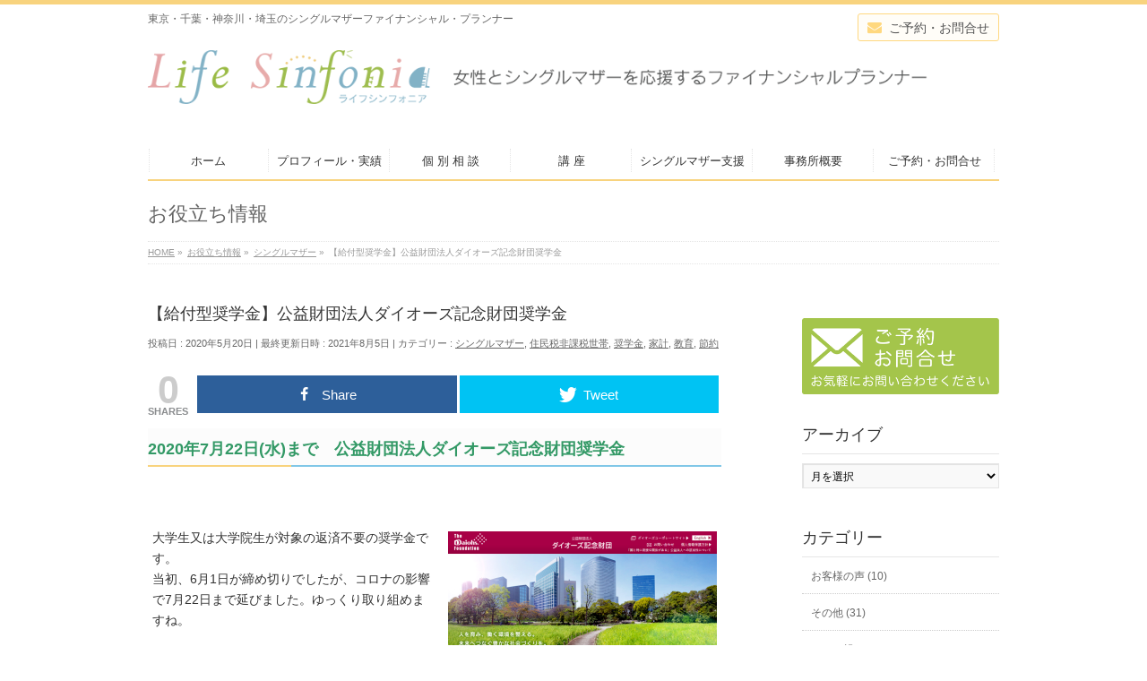

--- FILE ---
content_type: text/html; charset=UTF-8
request_url: https://lifesinfonia.com/2020/05/20/daio-zu/
body_size: 20745
content:
<!DOCTYPE html>
<!--[if IE]>
<meta http-equiv="X-UA-Compatible" content="IE=Edge">
<![endif]-->
<html xmlns:fb="http://ogp.me/ns/fb#" lang="ja"
	prefix="og: https://ogp.me/ns#" >
<head>
<meta charset="UTF-8" />
<title>【給付型奨学金】公益財団法人ダイオーズ記念財団奨学金 | 女性とシングルマザーを応援するファイナンシャル・プランナー（FP)　井上美鈴</title>
<link rel="start" href="https://lifesinfonia.com" title="HOME" />
<link rel="alternate" href="https://lifesinfonia.com" hreflang="ja" />
<link rel="stylesheet" href="//maxcdn.bootstrapcdn.com/font-awesome/4.4.0/css/font-awesome.min.css">
<link rel="stylesheet" href="https://lifesinfonia.com/wp-content/themes/biz-vektor-child/custom.css?ver=1769913622>">
<link rel="stylesheet" href="https://lifesinfonia.com/wp-content/themes/biz-vektor-child/style.css?ver=1769913622>">

<!-- BizVektor v1.8.11 -->

<!--[if lte IE 8]>
<link rel="stylesheet" type="text/css" media="all" href="https://lifesinfonia.com/wp-content/themes/biz-vektor-child/style_oldie.css" />
<![endif]-->
<meta id="viewport" name="viewport" content="width=device-width, initial-scale=1">

<!-- Open Graph Meta Tags generated by MashShare 3.3.7 - https://mashshare.net -->
<meta property="og:type" content="article" /> 
<meta property="og:title" content="【給付型奨学金】公益財団法人ダイオーズ記念財団奨学金" />
<meta property="og:description" content="2020年7月22日(水)まで　公益財団法人ダイオーズ記念財団奨学金         大学生又は大学院生が対象の返済不要の奨学金です。  当初、6月1日が締め切りでしたが、コロナの影響で7月22日まで延びました。" />
<meta property="og:image" content="https://lifesinfonia.com/wp-content/uploads/2020/05/e8a3cd7a4f2eee0bb17776a6f92e43e2.png" />
<meta property="og:url" content="https://lifesinfonia.com/2020/05/20/daio-zu/" />
<meta property="og:site_name" content="女性とシングルマザーを応援するファイナンシャル・プランナー（FP)　井上美鈴" />
<meta property="article:published_time" content="2020-05-20T22:51:09+00:00" />
<meta property="article:modified_time" content="2021-08-05T02:33:35+00:00" />
<meta property="og:updated_time" content="2021-08-05T02:33:35+00:00" />
<!-- Open Graph Meta Tags generated by MashShare 3.3.7 - https://www.mashshare.net -->
<!-- Twitter Card generated by MashShare 3.3.7 - https://www.mashshare.net -->
<meta property="og:image:width" content="936" />
<meta property="og:image:height" content="522" />
<meta name="twitter:card" content="summary_large_image">
<meta name="twitter:title" content="2020年7月22日(水)まで　公益財団法人ダイオーズ記念財団奨学金         大学生又は大学院生が対象の返済不要の奨学金です。  当初、6月1日が締め切りでしたが、コロナの影響で7月22日まで延びました。  ">
<meta name="twitter:description" content="2020年7月22日(水)まで　公益財団法人ダイオーズ記念財団奨学金  &amp;nbsp;    大学生又は大学院生が対象の返済不要の奨学金です。  当初、6月1日が締め切りでしたが、コロナの影響で7月22日まで延びました。ゆっくり取り組めますね。    他にも募集中の給付型奨学金が多くあります。  トップページのお役立ち情報でご確認ください。  （メルマガでも随時ご紹介しています。もし、よろしかったらご登録ください。）  申込資格     	将来の夢を実現させる意欲のある学生で、年2回の報告会に参加できること(成績・所得要件あり)  ※ その他の要件は、募集要項をご覧ください。    給付金額  月額 1万円（給付型）  給付期間  最短修業年限  申し込み  WEB応募    ※パソコン・携帯で必要項目を入力の上送信（URLやQRコードは募集要項に掲載）  2020年7月22日（水）24:00まで    詳しくは、こちらをご覧ください。  公益財団法人ダイオーズ記念財団奨学金      &amp;nbsp;  メルマガを配信しています。  よろしければ 登録ください !  ↓">
<meta name="twitter:image" content="https://lifesinfonia.com/wp-content/uploads/2020/05/e8a3cd7a4f2eee0bb17776a6f92e43e2.png">
<!-- Twitter Card generated by MashShare 3.3.7 - https://www.mashshare.net -->

<meta name="keywords" content="2020年,ダイオーズ,奨学金,給付型,大学,大学院,大学生,大学院生,教育費,もらえる,返済不要,現在募集,家計,成績,募集要項" />

<!-- All In One SEO Pack 3.6.2[211,285] -->
<meta name="description"  content="2020年7月22日(水)まで　公益財団法人ダイオーズ記念財団奨学金 大学生又は大学院生が対象の返済不要の奨学金です。 当初、6月1日が締め切りでしたが、コロナの影響で7月22日まで延びました。" />

<meta name="keywords"  content="2020年,ダイオーズ,奨学金,給付型,大学,大学院,大学生,大学院生,教育費,もらえる,返済不要,現在募集,家計,成績,募集要項" />

<script type="application/ld+json" class="aioseop-schema">{"@context":"https://schema.org","@graph":[{"@type":"Organization","@id":"https://lifesinfonia.com/#organization","url":"https://lifesinfonia.com/","name":"\u5973\u6027\u3068\u30b7\u30f3\u30b0\u30eb\u30de\u30b6\u30fc\u3092\u5fdc\u63f4\u3059\u308b\u30d5\u30a1\u30a4\u30ca\u30f3\u30b7\u30e3\u30eb\u30fb\u30d7\u30e9\u30f3\u30ca\u30fc\uff08FP)\u3000\u4e95\u4e0a\u7f8e\u9234","sameAs":[]},{"@type":"WebSite","@id":"https://lifesinfonia.com/#website","url":"https://lifesinfonia.com/","name":"\u5973\u6027\u3068\u30b7\u30f3\u30b0\u30eb\u30de\u30b6\u30fc\u3092\u5fdc\u63f4\u3059\u308b\u30d5\u30a1\u30a4\u30ca\u30f3\u30b7\u30e3\u30eb\u30fb\u30d7\u30e9\u30f3\u30ca\u30fc\uff08FP)\u3000\u4e95\u4e0a\u7f8e\u9234","publisher":{"@id":"https://lifesinfonia.com/#organization"},"potentialAction":{"@type":"SearchAction","target":"https://lifesinfonia.com/?s={search_term_string}","query-input":"required name=search_term_string"}},{"@type":"WebPage","@id":"https://lifesinfonia.com/2020/05/20/daio-zu/#webpage","url":"https://lifesinfonia.com/2020/05/20/daio-zu/","inLanguage":"ja","name":"\u3010\u7d66\u4ed8\u578b\u5968\u5b66\u91d1\u3011\u516c\u76ca\u8ca1\u56e3\u6cd5\u4eba\u30c0\u30a4\u30aa\u30fc\u30ba\u8a18\u5ff5\u8ca1\u56e3\u5968\u5b66\u91d1","isPartOf":{"@id":"https://lifesinfonia.com/#website"},"breadcrumb":{"@id":"https://lifesinfonia.com/2020/05/20/daio-zu/#breadcrumblist"},"description":"2020\u5e747\u670822\u65e5(\u6c34)\u307e\u3067\u3000\u516c\u76ca\u8ca1\u56e3\u6cd5\u4eba\u30c0\u30a4\u30aa\u30fc\u30ba\u8a18\u5ff5\u8ca1\u56e3\u5968\u5b66\u91d1\r\n\r\n \r\n\r\n\u5927\u5b66\u751f\u53c8\u306f\u5927\u5b66\u9662\u751f\u304c\u5bfe\u8c61\u306e\u8fd4\u6e08\u4e0d\u8981\u306e\u5968\u5b66\u91d1\u3067\u3059\u3002\r\n\u5f53\u521d\u30016\u67081\u65e5\u304c\u7de0\u3081\u5207\u308a\u3067\u3057\u305f\u304c\u3001\u30b3\u30ed\u30ca\u306e\u5f71\u97ff\u30677\u670822\u65e5\u307e\u3067\u5ef6\u3073\u307e\u3057\u305f\u3002","image":{"@type":"ImageObject","@id":"https://lifesinfonia.com/2020/05/20/daio-zu/#primaryimage","url":"https://i2.wp.com/lifesinfonia.com/wp-content/uploads/2020/05/e8a3cd7a4f2eee0bb17776a6f92e43e2.png?fit=936%2C522&ssl=1","width":936,"height":522},"primaryImageOfPage":{"@id":"https://lifesinfonia.com/2020/05/20/daio-zu/#primaryimage"},"datePublished":"2020-05-20T13:51:09+00:00","dateModified":"2021-08-04T17:33:35+00:00"},{"@type":"Article","@id":"https://lifesinfonia.com/2020/05/20/daio-zu/#article","isPartOf":{"@id":"https://lifesinfonia.com/2020/05/20/daio-zu/#webpage"},"author":{"@id":"https://lifesinfonia.com/author/misuzu25/#author"},"headline":"\u3010\u7d66\u4ed8\u578b\u5968\u5b66\u91d1\u3011\u516c\u76ca\u8ca1\u56e3\u6cd5\u4eba\u30c0\u30a4\u30aa\u30fc\u30ba\u8a18\u5ff5\u8ca1\u56e3\u5968\u5b66\u91d1","datePublished":"2020-05-20T13:51:09+00:00","dateModified":"2021-08-04T17:33:35+00:00","commentCount":0,"mainEntityOfPage":{"@id":"https://lifesinfonia.com/2020/05/20/daio-zu/#webpage"},"publisher":{"@id":"https://lifesinfonia.com/#organization"},"articleSection":"\u30b7\u30f3\u30b0\u30eb\u30de\u30b6\u30fc, \u4f4f\u6c11\u7a0e\u975e\u8ab2\u7a0e\u4e16\u5e2f, \u5968\u5b66\u91d1, \u5bb6\u8a08, \u6559\u80b2, \u7bc0\u7d04, 2020\u5e74, \u3082\u3089\u3048\u308b, \u30c0\u30a4\u30aa\u30fc\u30ba, \u52df\u96c6\u8981\u9805, \u5927\u5b66, \u5927\u5b66\u751f, \u5927\u5b66\u9662, \u5927\u5b66\u9662\u751f, \u5968\u5b66\u91d1, \u5bb6\u8a08, \u6210\u7e3e, \u6559\u80b2\u8cbb, \u73fe\u5728\u52df\u96c6, \u7d66\u4ed8\u578b, \u8fd4\u6e08\u4e0d\u8981","image":{"@type":"ImageObject","@id":"https://lifesinfonia.com/2020/05/20/daio-zu/#primaryimage","url":"https://i2.wp.com/lifesinfonia.com/wp-content/uploads/2020/05/e8a3cd7a4f2eee0bb17776a6f92e43e2.png?fit=936%2C522&ssl=1","width":936,"height":522}},{"@type":"Person","@id":"https://lifesinfonia.com/author/misuzu25/#author","name":"\u3000\u4e95\u4e0a \u7f8e\u9234","sameAs":[],"image":{"@type":"ImageObject","@id":"https://lifesinfonia.com/#personlogo","url":"https://secure.gravatar.com/avatar/49efca3fc2cf4c614feae5fa7ba11c0c?s=96&r=g","width":96,"height":96,"caption":"\u3000\u4e95\u4e0a \u7f8e\u9234"}},{"@type":"BreadcrumbList","@id":"https://lifesinfonia.com/2020/05/20/daio-zu/#breadcrumblist","itemListElement":[{"@type":"ListItem","position":1,"item":{"@type":"WebPage","@id":"https://lifesinfonia.com/","url":"https://lifesinfonia.com/","name":"\u5973\u6027\u3068\u30b7\u30f3\u30b0\u30eb\u30de\u30b6\u30fc\u3092\u5fdc\u63f4\u3059\u308b\u30d5\u30a1\u30a4\u30ca\u30f3\u30b7\u30e3\u30eb\u30fb\u30d7\u30e9\u30f3\u30ca\u30fc\u3000\u30e9\u30a4\u30d5\u30b7\u30f3\u30d5\u30a9\u30cb\u30a2\u3000\u4e95\u4e0a\u7f8e\u9234"}},{"@type":"ListItem","position":2,"item":{"@type":"WebPage","@id":"https://lifesinfonia.com/2020/05/20/daio-zu/","url":"https://lifesinfonia.com/2020/05/20/daio-zu/","name":"\u3010\u7d66\u4ed8\u578b\u5968\u5b66\u91d1\u3011\u516c\u76ca\u8ca1\u56e3\u6cd5\u4eba\u30c0\u30a4\u30aa\u30fc\u30ba\u8a18\u5ff5\u8ca1\u56e3\u5968\u5b66\u91d1"}}]}]}</script>
<link rel="canonical" href="https://lifesinfonia.com/2020/05/20/daio-zu/" />
<meta property="og:type" content="article" />
<meta property="og:title" content="【給付型奨学金】公益財団法人ダイオーズ記念財団奨学金 | 女性とシングルマザーを応援するファイナンシャル・プランナー（FP)　井上美鈴" />
<meta property="og:description" content="2020年7月22日(水)まで　公益財団法人ダイオーズ記念財団奨学金 大学生又は大学院生が対象の返済不要の奨学金です。 当初、6月1日が締め切りでしたが、コロナの影響で7月22日まで延びました。" />
<meta property="og:url" content="https://lifesinfonia.com/2020/05/20/daio-zu/" />
<meta property="og:site_name" content="ライフシンフォニア" />
<meta property="og:image" content="https://i2.wp.com/lifesinfonia.com/wp-content/uploads/2020/05/e8a3cd7a4f2eee0bb17776a6f92e43e2.png?fit=640%2C357&#038;ssl=1" />
<meta property="article:published_time" content="2020-05-20T13:51:09Z" />
<meta property="article:modified_time" content="2021-08-04T17:33:35Z" />
<meta property="og:image:secure_url" content="https://i2.wp.com/lifesinfonia.com/wp-content/uploads/2020/05/e8a3cd7a4f2eee0bb17776a6f92e43e2.png?fit=640%2C357&#038;ssl=1" />
<meta name="twitter:card" content="summary_large_image" />
<meta name="twitter:title" content="【給付型奨学金】公益財団法人ダイオーズ記念財団奨学金 | 女性とシングルマザーを応援するファイナンシャル・プランナー（FP)　井上美鈴" />
<meta name="twitter:description" content="2020年7月22日(水)まで　公益財団法人ダイオーズ記念財団奨学金 大学生又は大学院生が対象の返済不要の奨学金です。 当初、6月1日が締め切りでしたが、コロナの影響で7月22日まで延びました。" />
<meta name="twitter:image" content="https://i2.wp.com/lifesinfonia.com/wp-content/uploads/2020/05/e8a3cd7a4f2eee0bb17776a6f92e43e2.png?fit=640%2C357&#038;ssl=1" />
<!-- All In One SEO Pack -->
<link rel='dns-prefetch' href='//s0.wp.com' />
<link rel='dns-prefetch' href='//html5shiv.googlecode.com' />
<link rel='dns-prefetch' href='//maxcdn.bootstrapcdn.com' />
<link rel='dns-prefetch' href='//fonts.googleapis.com' />
<link rel='dns-prefetch' href='//s.w.org' />
<link rel="alternate" type="application/rss+xml" title="女性とシングルマザーを応援するファイナンシャル・プランナー（FP)　井上美鈴 &raquo; フィード" href="https://lifesinfonia.com/feed/" />
<link rel="alternate" type="application/rss+xml" title="女性とシングルマザーを応援するファイナンシャル・プランナー（FP)　井上美鈴 &raquo; コメントフィード" href="https://lifesinfonia.com/comments/feed/" />
<link rel="alternate" type="application/rss+xml" title="女性とシングルマザーを応援するファイナンシャル・プランナー（FP)　井上美鈴 &raquo; 【給付型奨学金】公益財団法人ダイオーズ記念財団奨学金 のコメントのフィード" href="https://lifesinfonia.com/2020/05/20/daio-zu/feed/" />
		<script type="text/javascript">
			window._wpemojiSettings = {"baseUrl":"https:\/\/s.w.org\/images\/core\/emoji\/11\/72x72\/","ext":".png","svgUrl":"https:\/\/s.w.org\/images\/core\/emoji\/11\/svg\/","svgExt":".svg","source":{"concatemoji":"https:\/\/lifesinfonia.com\/wp-includes\/js\/wp-emoji-release.min.js?ver=4.9.26"}};
			!function(e,a,t){var n,r,o,i=a.createElement("canvas"),p=i.getContext&&i.getContext("2d");function s(e,t){var a=String.fromCharCode;p.clearRect(0,0,i.width,i.height),p.fillText(a.apply(this,e),0,0);e=i.toDataURL();return p.clearRect(0,0,i.width,i.height),p.fillText(a.apply(this,t),0,0),e===i.toDataURL()}function c(e){var t=a.createElement("script");t.src=e,t.defer=t.type="text/javascript",a.getElementsByTagName("head")[0].appendChild(t)}for(o=Array("flag","emoji"),t.supports={everything:!0,everythingExceptFlag:!0},r=0;r<o.length;r++)t.supports[o[r]]=function(e){if(!p||!p.fillText)return!1;switch(p.textBaseline="top",p.font="600 32px Arial",e){case"flag":return s([55356,56826,55356,56819],[55356,56826,8203,55356,56819])?!1:!s([55356,57332,56128,56423,56128,56418,56128,56421,56128,56430,56128,56423,56128,56447],[55356,57332,8203,56128,56423,8203,56128,56418,8203,56128,56421,8203,56128,56430,8203,56128,56423,8203,56128,56447]);case"emoji":return!s([55358,56760,9792,65039],[55358,56760,8203,9792,65039])}return!1}(o[r]),t.supports.everything=t.supports.everything&&t.supports[o[r]],"flag"!==o[r]&&(t.supports.everythingExceptFlag=t.supports.everythingExceptFlag&&t.supports[o[r]]);t.supports.everythingExceptFlag=t.supports.everythingExceptFlag&&!t.supports.flag,t.DOMReady=!1,t.readyCallback=function(){t.DOMReady=!0},t.supports.everything||(n=function(){t.readyCallback()},a.addEventListener?(a.addEventListener("DOMContentLoaded",n,!1),e.addEventListener("load",n,!1)):(e.attachEvent("onload",n),a.attachEvent("onreadystatechange",function(){"complete"===a.readyState&&t.readyCallback()})),(n=t.source||{}).concatemoji?c(n.concatemoji):n.wpemoji&&n.twemoji&&(c(n.twemoji),c(n.wpemoji)))}(window,document,window._wpemojiSettings);
		</script>
		<style type="text/css">
img.wp-smiley,
img.emoji {
	display: inline !important;
	border: none !important;
	box-shadow: none !important;
	height: 1em !important;
	width: 1em !important;
	margin: 0 .07em !important;
	vertical-align: -0.1em !important;
	background: none !important;
	padding: 0 !important;
}
</style>
<link rel='stylesheet' id='validate-engine-css-css'  href='https://lifesinfonia.com/wp-content/plugins/wysija-newsletters/css/validationEngine.jquery.css?ver=2.10.2' type='text/css' media='all' />
<link rel='stylesheet' id='easingslider-css'  href='https://lifesinfonia.com/wp-content/plugins/easing-slider/assets/css/public.min.css?ver=3.0.8' type='text/css' media='all' />
<link rel='stylesheet' id='ts_fab_css-css'  href='https://lifesinfonia.com/wp-content/plugins/fancier-author-box/css/ts-fab.min.css?ver=1.4' type='text/css' media='all' />
<link rel='stylesheet' id='mashsb-styles-css'  href='https://lifesinfonia.com/wp-content/plugins/mashsharer/assets/css/mashsb.min.css?ver=3.3.7' type='text/css' media='all' />
<style id='mashsb-styles-inline-css' type='text/css'>
.mashsb-count {color:#cccccc;}@media only screen and (min-width:568px){.mashsb-buttons a {min-width: 177px;}}
</style>
<link rel='stylesheet' id='pz-linkcard-css'  href='//lifesinfonia.com/wp-content/uploads/pz-linkcard/style.css?ver=4.9.26' type='text/css' media='all' />
<link rel='stylesheet' id='Biz_Vektor_common_style-css'  href='https://lifesinfonia.com/wp-content/themes/biz-vektor/css/bizvektor_common_min.css?ver=20141106' type='text/css' media='all' />
<link rel='stylesheet' id='Biz_Vektor_Design_style-css'  href='https://lifesinfonia.com/wp-content/plugins/biz-vektor-neat/css/neat.css?ver=4.9.26' type='text/css' media='all' />
<link rel='stylesheet' id='Biz_Vektor_plugin_sns_style-css'  href='https://lifesinfonia.com/wp-content/themes/biz-vektor/plugins/sns/style_bizvektor_sns.css?ver=4.9.26' type='text/css' media='all' />
<link rel='stylesheet' id='Biz_Vektor_add_font_awesome-css'  href='//maxcdn.bootstrapcdn.com/font-awesome/4.3.0/css/font-awesome.min.css?ver=4.9.26' type='text/css' media='all' />
<link rel='stylesheet' id='Biz_Vektor_add_web_fonts-css'  href='//fonts.googleapis.com/css?family=Droid+Sans%3A700%7CLato%3A900%7CAnton&#038;ver=4.9.26' type='text/css' media='all' />
<link rel='stylesheet' id='wordpress-popular-posts-css'  href='https://lifesinfonia.com/wp-content/plugins/wordpress-popular-posts/style/wpp.css?ver=3.3.4' type='text/css' media='all' />
<link rel='stylesheet' id='social-logos-css'  href='https://lifesinfonia.com/wp-content/plugins/jetpack/_inc/social-logos/social-logos.min.css?ver=1' type='text/css' media='all' />
<link rel='stylesheet' id='jetpack_css-css'  href='https://lifesinfonia.com/wp-content/plugins/jetpack/css/jetpack.css?ver=4.6.3' type='text/css' media='all' />
<script type='text/javascript' src='https://lifesinfonia.com/wp-includes/js/jquery/jquery.js?ver=1.12.4'></script>
<script type='text/javascript' src='https://lifesinfonia.com/wp-includes/js/jquery/jquery-migrate.min.js?ver=1.4.1'></script>
<script type='text/javascript'>
/* <![CDATA[ */
var related_posts_js_options = {"post_heading":"h4"};
/* ]]> */
</script>
<script type='text/javascript' src='https://lifesinfonia.com/wp-content/plugins/jetpack/modules/related-posts/related-posts.js?ver=20150408'></script>
<script type='text/javascript' src='https://lifesinfonia.com/wp-content/plugins/easing-slider/assets/js/public.min.js?ver=3.0.8'></script>
<script type='text/javascript' src='https://lifesinfonia.com/wp-content/plugins/fancier-author-box/js/ts-fab.min.js?ver=1.4'></script>
<script type='text/javascript'>
/* <![CDATA[ */
var mashsb = {"shares":"0","round_shares":"1","animate_shares":"0","dynamic_buttons":"0","share_url":"https:\/\/lifesinfonia.com\/2020\/05\/20\/daio-zu\/","title":"%E3%80%90%E7%B5%A6%E4%BB%98%E5%9E%8B%E5%A5%A8%E5%AD%A6%E9%87%91%E3%80%91%E5%85%AC%E7%9B%8A%E8%B2%A1%E5%9B%A3%E6%B3%95%E4%BA%BA%E3%83%80%E3%82%A4%E3%82%AA%E3%83%BC%E3%82%BA%E8%A8%98%E5%BF%B5%E8%B2%A1%E5%9B%A3%E5%A5%A8%E5%AD%A6%E9%87%91","image":"https:\/\/lifesinfonia.com\/wp-content\/uploads\/2020\/05\/e8a3cd7a4f2eee0bb17776a6f92e43e2.png","desc":"2020\u5e747\u670822\u65e5(\u6c34)\u307e\u3067\u3000\u516c\u76ca\u8ca1\u56e3\u6cd5\u4eba\u30c0\u30a4\u30aa\u30fc\u30ba\u8a18\u5ff5\u8ca1\u56e3\u5968\u5b66\u91d1\r\n\u00a0\r\n\r\n\u5927\u5b66\u751f\u53c8\u306f\u5927\u5b66\u9662\u751f\u304c\u5bfe\u8c61\u306e\u8fd4\u6e08\u4e0d\u8981\u306e\u5968\u5b66\u91d1\u3067\u3059\u3002\r\n\u5f53\u521d\u30016\u67081\u65e5\u304c\u7de0\u3081\u5207\u308a\u3067\u3057\u305f\u304c\u3001\u30b3\u30ed\u30ca\u306e\u5f71\u97ff\u30677\u670822\u65e5\u307e\u3067\u5ef6\u3073\u307e\u3057\u305f\u3002\u3086\u3063\u304f\u308a\u53d6\u308a\u7d44\u3081\u307e\u3059\u306d\u3002\r\n\r\n\u4ed6\u306b\u3082\u52df\u96c6\u4e2d\u306e\u7d66\u4ed8\u578b\u5968\u5b66\u91d1\u304c\u591a\u304f\u3042\u308a\u307e\u3059\u3002\r\n\u30c8\u30c3\u30d7\u30da\u30fc\u30b8\u306e\u304a\u5f79\u7acb\u3061\u60c5\u5831\u3067\u3054\u78ba\u8a8d\u304f\u3060\u3055\u3044\u3002\r\n\uff08\u30e1\u30eb\u30de\u30ac\u3067\u3082\u968f\u6642\u3054\u7d39\u4ecb\u3057\u3066\u3044\u307e\u3059\u3002\u3082\u3057\u3001\u3088\u308d\u3057\u304b\u3063\u305f\u3089\u3054\u767b\u9332\u304f\u3060\u3055\u3044\u3002\uff09\r\n\u7533\u8fbc\u8cc7\u683c\r\n\r\n \t\u5c06\u6765\u306e\u5922\u3092\u5b9f\u73fe\u3055\u305b\u308b\u610f\u6b32\u306e\u3042\u308b\u5b66\u751f\u3067\u3001\u5e742\u56de\u306e\u5831\u544a\u4f1a\u306b\u53c2\u52a0\u3067\u304d\u308b\u3053\u3068(\u6210\u7e3e\u30fb\u6240\u5f97\u8981\u4ef6\u3042\u308a)\r\n\u203b \u305d\u306e\u4ed6\u306e\u8981\u4ef6\u306f\u3001\u52df\u96c6\u8981\u9805\u3092\u3054\u89a7\u304f\u3060\u3055\u3044\u3002\r\n\r\n\u7d66\u4ed8\u91d1\u984d\r\n\u6708\u984d 1\u4e07\u5186\uff08\u7d66\u4ed8\u578b\uff09\r\n\u7d66\u4ed8\u671f\u9593\r\n\u6700\u77ed\u4fee\u696d\u5e74\u9650\r\n\u7533\u3057\u8fbc\u307f\r\nWEB\u5fdc\u52df\r\n\r\n\u203b\u30d1\u30bd\u30b3\u30f3\u30fb\u643a\u5e2f\u3067\u5fc5\u8981\u9805\u76ee\u3092\u5165\u529b\u306e\u4e0a\u9001\u4fe1\uff08URL\u3084QR\u30b3\u30fc\u30c9\u306f\u52df\u96c6\u8981\u9805\u306b\u63b2\u8f09\uff09\r\n2020\u5e747\u670822\u65e5\uff08\u6c34\uff0924:00\u307e\u3067\r\n\r\n\u8a73\u3057\u304f\u306f\u3001\u3053\u3061\u3089\u3092\u3054\u89a7\u304f\u3060\u3055\u3044\u3002\r\n\u516c\u76ca\u8ca1\u56e3\u6cd5\u4eba\u30c0\u30a4\u30aa\u30fc\u30ba\u8a18\u5ff5\u8ca1\u56e3\u5968\u5b66\u91d1\r\n\r\n\r\n\u00a0\r\n\u30e1\u30eb\u30de\u30ac\u3092\u914d\u4fe1\u3057\u3066\u3044\u307e\u3059\u3002\r\n\u3088\u308d\u3057\u3051\u308c\u3070 \u767b\u9332\u304f\u3060\u3055\u3044 !\r\n\u2193","hashtag":"","subscribe":"content","subscribe_url":"","activestatus":"1","singular":"1","twitter_popup":"1","refresh":"0"};
/* ]]> */
</script>
<script type='text/javascript' src='https://lifesinfonia.com/wp-content/plugins/mashsharer/assets/js/mashsb.min.js?ver=3.3.7'></script>
<script type='text/javascript' src='//html5shiv.googlecode.com/svn/trunk/html5.js'></script>
<link rel='https://api.w.org/' href='https://lifesinfonia.com/wp-json/' />
<link rel="EditURI" type="application/rsd+xml" title="RSD" href="https://lifesinfonia.com/xmlrpc.php?rsd" />
<link rel="wlwmanifest" type="application/wlwmanifest+xml" href="https://lifesinfonia.com/wp-includes/wlwmanifest.xml" /> 
<link rel='shortlink' href='https://wp.me/p6ZKD8-16I' />
<link rel="alternate" type="application/json+oembed" href="https://lifesinfonia.com/wp-json/oembed/1.0/embed?url=https%3A%2F%2Flifesinfonia.com%2F2020%2F05%2F20%2Fdaio-zu%2F" />
<link rel="alternate" type="text/xml+oembed" href="https://lifesinfonia.com/wp-json/oembed/1.0/embed?url=https%3A%2F%2Flifesinfonia.com%2F2020%2F05%2F20%2Fdaio-zu%2F&#038;format=xml" />
	<style>
	.ts-fab-list li a { background-color: #F5DA81; border: 1px solid #ff8f66; color: #ff8f66; }
	.ts-fab-list li.active a { background-color: #ff8f66; border: 1px solid #ff8f66; color: #fff; }
	.ts-fab-tab { background-color: #FBFBEF; border: 2px solid #ff8f66; color: #333; }
	</style>
	
<link rel='dns-prefetch' href='//v0.wordpress.com'>
<link rel='dns-prefetch' href='//i0.wp.com'>
<link rel='dns-prefetch' href='//i1.wp.com'>
<link rel='dns-prefetch' href='//i2.wp.com'>
<link rel='dns-prefetch' href='//widgets.wp.com'>
<link rel='dns-prefetch' href='//s0.wp.com'>
<link rel='dns-prefetch' href='//0.gravatar.com'>
<link rel='dns-prefetch' href='//1.gravatar.com'>
<link rel='dns-prefetch' href='//2.gravatar.com'>
<style type='text/css'>img#wpstats{display:none}</style><!-- [ BizVektor OGP ] -->
<meta property="og:site_name" content="女性とシングルマザーを応援するファイナンシャル・プランナー（FP)　井上美鈴" />
<meta property="og:url" content="https://lifesinfonia.com/2020/05/20/daio-zu/" />
<meta property="fb:app_id" content="" />
<meta property="og:type" content="article" />
<meta property="og:image" content="https://i2.wp.com/lifesinfonia.com/wp-content/uploads/2020/05/e8a3cd7a4f2eee0bb17776a6f92e43e2.png?fit=640%2C357&ssl=1" />
<meta property="og:title" content="【給付型奨学金】公益財団法人ダイオーズ記念財団奨学金 | 女性とシングルマザーを応援するファイナンシャル・プランナー（FP)　井上美鈴" />
<meta property="og:description" content="2020年7月22日(水)まで　公益財団法人ダイオーズ記念財団奨学金 &nbsp;  大学生又は大学院生が対象の返済不要の奨学金です。 当初、6月1日が締め切りでしたが、コロナの影響で7月22日まで延びました。ゆっくり取り組めますね。  他にも募集中の給付型奨学金が多くあります。 トップページのお役立ち情報でご確認ください。 （メルマガでも随時ご紹介しています。もし、よろしかったらご登録ください。） 申込資格   	将来の夢を実現させる意欲のある学生で、" />
<!-- [ /BizVektor OGP ] -->
<!--[if lte IE 8]>
<link rel="stylesheet" type="text/css" media="all" href="https://lifesinfonia.com/wp-content/plugins/biz-vektor-neat/css/neat_old_ie.css" />
<![endif]-->
<link rel="SHORTCUT ICON" HREF="https://lifesinfonia.com/wp-content/uploads/2017/08/favicon.ico" /><meta name="description" content="2020年7月22日(水)まで　公益財団法人ダイオーズ記念財団奨学金&nbsp;大学生又は大学院生が対象の返済不要の奨学金です。当初、6月1日が締め切りでしたが、コロナの影響で7月22日まで延びました。ゆっくり取り組めますね。他にも募集中の給付型奨学金が多くあります。トップページのお役立ち情報でご確認ください。（メルマガでも随時ご紹介しています。もし、よろしかったらご登録ください。）申込資格 	将来の夢を実現させる意欲のある学生で、" /><link rel="pingback" href="https://lifesinfonia.com/xmlrpc.php" />
				<!-- WordPress Popular Posts v3.3.4 -->
				<script type="text/javascript">

					var sampling_active = 0;
					var sampling_rate   = 100;
					var do_request = false;

					if ( !sampling_active ) {
						do_request = true;
					} else {
						var num = Math.floor(Math.random() * sampling_rate) + 1;
						do_request = ( 1 === num );
					}

					if ( do_request ) {

						/* Create XMLHttpRequest object and set variables */
						var xhr = ( window.XMLHttpRequest )
						  ? new XMLHttpRequest()
						  : new ActiveXObject( "Microsoft.XMLHTTP" ),
						url = 'https://lifesinfonia.com/wp-admin/admin-ajax.php',
						params = 'action=update_views_ajax&token=60e1eef068&wpp_id=4260';
						/* Set request method and target URL */
						xhr.open( "POST", url, true );
						/* Set request header */
						xhr.setRequestHeader( "Content-type", "application/x-www-form-urlencoded" );
						/* Hook into onreadystatechange */
						xhr.onreadystatechange = function() {
							if ( 4 === xhr.readyState && 200 === xhr.status ) {
								if ( window.console && window.console.log ) {
									window.console.log( xhr.responseText );
								}
							}
						};
						/* Send request */
						xhr.send( params );

					}

				</script>
				<!-- End WordPress Popular Posts v3.3.4 -->
				<style>.simplemap img{max-width:none !important;padding:0 !important;margin:0 !important;}.staticmap,.staticmap img{max-width:100% !important;height:auto !important;}.simplemap .simplemap-content{display:none;}</style>
<style type="text/css">



</style>



	<style type="text/css">
/*-------------------------------------------*/
/*	menu divide
/*-------------------------------------------*/
@media (min-width: 970px) {
#gMenu .menu > li { width:135px; text-align:center; }
#gMenu .menu > li.current_menu_item,
#gMenu .menu > li.current-menu-item,
#gMenu .menu > li.current-menu-ancestor,
#gMenu .menu > li.current_page_item,
#gMenu .menu > li.current_page_ancestor,
#gMenu .menu > li.current-page-ancestor { width:139px; }
}
</style>
<!--[if lte IE 8]>
<style type="text/css">
#gMenu .menu li { width:135px; text-align:center; }
#gMenu .menu li.current_page_item,
#gMenu .menu li.current_page_ancestor { width:139px; }
</style>
<![endif]-->
<style type="text/css">
/*-------------------------------------------*/
/*	font
/*-------------------------------------------*/
h1,h2,h3,h4,h4,h5,h6,#header #site-title,#pageTitBnr #pageTitInner #pageTit,#content .leadTxt,#sideTower .localHead {font-family: "ヒラギノ角ゴ Pro W3","Hiragino Kaku Gothic Pro","メイリオ",Meiryo,Osaka,"ＭＳ Ｐゴシック","MS PGothic",sans-serif; }
#pageTitBnr #pageTitInner #pageTit { font-weight:lighter; }
#gMenu .menu li a strong {font-family: "ヒラギノ角ゴ Pro W3","Hiragino Kaku Gothic Pro","メイリオ",Meiryo,Osaka,"ＭＳ Ｐゴシック","MS PGothic",sans-serif; }
</style>
<link rel="stylesheet" href="https://lifesinfonia.com/wp-content/themes/biz-vektor-child/style.css" type="text/css" media="all" />
<style type="text/css">
a         { overflow: hidden; color:#666; }
a:hover,
a:active  { color: #666;
opacity:0.6; }</style>
	</head>

<body class="post-template-default single single-post postid-4260 single-format-standard two-column right-sidebar">

<div id="fb-root"></div>

<div id="wrap">

<!--[if lte IE 8]>
<div id="eradi_ie_box">
<div class="alert_title">ご利用の Internet Exproler は古すぎます。</div>
<p>このウェブサイトはあなたがご利用の Internet Explorer をサポートしていないため、正しく表示・動作しません。<br />
古い Internet Exproler はセキュリティーの問題があるため、新しいブラウザに移行する事が強く推奨されています。<br />
最新の Internet Exproler を利用するか、<a href="https://www.google.co.jp/chrome/browser/index.html" target="_blank">Chrome</a> や <a href="https://www.mozilla.org/ja/firefox/new/" target="_blank">Firefox</a> など、より早くて快適なブラウザをご利用ください。</p>
</div>
<![endif]-->

<!-- [ #headerTop ] -->
<div id="headerTop">
<div class="innerBox">
<div id="site-description"><div class="mt5">東京・千葉・神奈川・埼玉のシングルマザーファイナンシャル・プランナー</div>
<div class="pc_view contact_side"><a href="http://lifesinfonia.com/contact/"><p class="contact_link_h">ご予約・お問合せ</p></a></div>
</div><!--site-description-->
</div>
</div><!-- [ /#headerTop ] -->

<!-- [ #header ] -->
<div id="header">
<div id="headerInner" class="innerBox">
<!-- [ #headLogo ] -->
<div id="site-title">
<a href="https://lifesinfonia.com/" title="女性とシングルマザーを応援するファイナンシャル・プランナー（FP)　井上美鈴" rel="home">
<img src="https://lifesinfonia.com/wp-content/uploads/2017/08/header_logo.png" alt="女性とシングルマザーを応援するファイナンシャル・プランナー（FP)　井上美鈴" /></a>
</div>
<!-- [ /#headLogo ] -->

<!-- [ #headContact ] -->
<!--<div class="mt10 pc_view contact_bnr"><a href="http://lifesinfonia.com/contact/"><img src="http://lifesinfonia.com/wp-content/uploads/2017/08/contact_hf.png" width="150px" height="auto"></a></div>
<div class="pc_view contact_bnr"><a href="http://lifesinfonia.com/contact/"><img src="http://lifesinfonia.com/wp-content/uploads/2017/08/contact_bnr.png" width="150px" height="auto"></a></div>-->


<!-- [ /#headContact ] -->

</div>
<!-- #headerInner -->
</div>
<!-- [ /#header ] -->


<!-- [ #gMenu ] -->
<div id="gMenu" class="itemClose">
<div id="gMenuInner" class="innerBox">
<h3 class="assistive-text" onclick="showHide('gMenu');"><span>MENU</span></h3>
<div class="skip-link screen-reader-text">
	<a href="#content" title="メニューを飛ばす">メニューを飛ばす</a>
</div>
<div class="menu-%e3%83%88%e3%83%83%e3%83%97%e3%83%a1%e3%83%8b%e3%83%a5%e3%83%bc-container"><ul id="menu-%e3%83%88%e3%83%83%e3%83%97%e3%83%a1%e3%83%8b%e3%83%a5%e3%83%bc" class="menu"><li id="menu-item-393" class="menu-item menu-item-type-custom menu-item-object-custom menu-item-home"><a href="https://lifesinfonia.com"><strong>ホーム</strong></a></li>
<li id="menu-item-391" class="menu-item menu-item-type-post_type menu-item-object-page"><a href="https://lifesinfonia.com/profile/"><strong>プロフィール・実績</strong></a></li>
<li id="menu-item-389" class="menu-item menu-item-type-post_type menu-item-object-page"><a href="https://lifesinfonia.com/kobetusoudan/"><strong>個  別  相  談</strong></a></li>
<li id="menu-item-1473" class="menu-item menu-item-type-post_type menu-item-object-page"><a href="https://lifesinfonia.com/kouza/"><strong>講    座</strong></a></li>
<li id="menu-item-387" class="menu-item menu-item-type-post_type menu-item-object-page"><a href="https://lifesinfonia.com/shinglemama/"><strong>シングルマザー支援</strong></a></li>
<li id="menu-item-390" class="menu-item menu-item-type-post_type menu-item-object-page"><a href="https://lifesinfonia.com/office/"><strong>事務所概要</strong></a></li>
<li id="menu-item-388" class="menu-item menu-item-type-post_type menu-item-object-page"><a href="https://lifesinfonia.com/contact/"><strong>ご予約・お問合せ</strong></a></li>
</ul></div>
</div><!-- [ /#gMenuInner ] -->
</div>
<!-- [ /#gMenu ] -->


<div id="pageTitBnr">
<div class="innerBox">
<div id="pageTitInner">
<div id="pageTit">
お役立ち情報</div>
</div><!-- [ /#pageTitInner ] -->
</div>
</div><!-- [ /#pageTitBnr ] -->
<!-- [ #panList ] -->
<div id="panList">
<div id="panListInner" class="innerBox">
<ul><li id="panHome"><a href="https://lifesinfonia.com"><span>HOME</span></a> &raquo; </li><li itemscope itemtype="http://data-vocabulary.org/Breadcrumb"><a href="https://lifesinfonia.com/useful_information/" itemprop="url"><span itemprop="title">お役立ち情報</span></a> &raquo; </li><li itemscope itemtype="http://data-vocabulary.org/Breadcrumb"><a href="https://lifesinfonia.com/category/single-mother/" itemprop="url"><span itemprop="title">シングルマザー</span></a> &raquo; </li><li><span>【給付型奨学金】公益財団法人ダイオーズ記念財団奨学金</span></li></ul></div>
</div>
<!-- [ /#panList ] -->

<div id="main">
<!-- [ #container ] -->
<div id="container" class="innerBox">
	<!-- [ #content ] -->
	<div id="content" class="content">

<!-- [ #post- ] -->
<div id="post-4260" class="post-4260 post type-post status-publish format-standard has-post-thumbnail hentry category-single-mother category-184 category-scholarship category-family-budget category-education category-saving tag-669 tag-42 tag-670 tag-471 tag-32 tag-96 tag-598 tag-481 tag-53 tag-21 tag-421 tag-34 tag-671 tag-54 tag-185">
		<h1 class="entryPostTitle entry-title">【給付型奨学金】公益財団法人ダイオーズ記念財団奨学金</h1>
	<div class="entry-meta">
<span class="published">投稿日 : 2020年5月20日</span>
<span class="updated entry-meta-items">最終更新日時 : 2021年8月5日</span>
<span class="vcard author entry-meta-items">投稿者 : <span class="fn">　井上 美鈴</span></span>
<span class="tags entry-meta-items">カテゴリー :  <a href="https://lifesinfonia.com/category/single-mother/" rel="tag">シングルマザー</a>, <a href="https://lifesinfonia.com/category/%e4%bd%8f%e6%b0%91%e7%a8%8e%e9%9d%9e%e8%aa%b2%e7%a8%8e%e4%b8%96%e5%b8%af/" rel="tag">住民税非課税世帯</a>, <a href="https://lifesinfonia.com/category/scholarship/" rel="tag">奨学金</a>, <a href="https://lifesinfonia.com/category/family-budget/" rel="tag">家計</a>, <a href="https://lifesinfonia.com/category/education/" rel="tag">教育</a>, <a href="https://lifesinfonia.com/category/saving/" rel="tag">節約</a></span>
</div>
<!-- .entry-meta -->	<div class="entry-content post-content">
		<aside class="mashsb-container mashsb-main mashsb-stretched"><div class="mashsb-box"><div class="mashsb-count mash-large" style="float:left;"><div class="counts mashsbcount">0</div><span class="mashsb-sharetext">SHARES</span></div><div class="mashsb-buttons"><a  class="mashicon-facebook mash-large mash-center mashsb-noshadow" href="http://www.facebook.com/sharer.php?u=https%3A%2F%2Flifesinfonia.com%2F2020%2F05%2F20%2Fdaio-zu%2F" target="_blank" rel="nofollow"><span class="icon"></span><span class="text">Share</span></a><a  class="mashicon-twitter mash-large mash-center mashsb-noshadow" href="https://twitter.com/intent/tweet?text=2020%E5%B9%B47%E6%9C%8822%E6%97%A5%28%E6%B0%B4%29%E3%81%BE%E3%81%A7%E3%80%80%E5%85%AC%E7%9B%8A%E8%B2%A1%E5%9B%A3%E6%B3%95%E4%BA%BA%E3%83%80%E3%82%A4%E3%82%AA%E3%83%BC%E3%82%BA%E8%A8%98%E5%BF%B5%E8%B2%A1%E5%9B%A3%E5%A5%A8%E5%AD%A6%E9%87%91%20%20%20%20%20%20%20%20%20%E5%A4%A7%E5%AD%A6%E7%94%9F%E5%8F%88%E3%81%AF%E5%A4%A7%E5%AD%A6%E9%99%A2%E7%94%9F%E3%81%8C%E5%AF%BE%E8%B1%A1%E3%81%AE%E8%BF%94%E6%B8%88%E4%B8%8D%E8%A6%81%E3%81%AE%E5%A5%A8%E5%AD%A6%E9%87%91%E3%81%A7%E3%81%99%E3%80%82%20%20%E5%BD%93%E5%88%9D%E3%80%816%E6%9C%881%E6%97%A5%E3%81%8C%E7%B7%A0%E3%82%81%E5%88%87%E3%82%8A%E3%81%A7%E3%81%97%E3%81%9F%E3%81%8C%E3%80%81%E3%82%B3%E3%83%AD%E3%83%8A%E3%81%AE%E5%BD%B1%E9%9F%BF%E3%81%A77%E6%9C%8822%E6%97%A5%E3%81%BE%E3%81%A7%E5%BB%B6%E3%81%B3%E3%81%BE%E3%81%97%E3%81%9F%E3%80%82%20%20&url=https://lifesinfonia.com/2020/05/20/daio-zu/" target="_blank" rel="nofollow"><span class="icon"></span><span class="text">Tweet</span></a><div class="onoffswitch2 mash-large mashsb-noshadow" style="display:none;"></div></div>
            </div>
                <div style="clear:both;"></div><div class="mashsb-toggle-container"></div></aside>
            <!-- Share buttons by mashshare.net - Version: 3.3.7--><h2><span style="color: #339966;"><strong>2020年7月22日(水)まで　公益財団法人ダイオーズ記念財団奨学金</strong></span></h2>
<p>&nbsp;</p>
<p><img data-attachment-id="4262" data-permalink="https://lifesinfonia.com/2020/05/20/daio-zu/%e3%83%80%e3%82%a4%e3%82%aa%e3%83%bc%e3%82%ba/" data-orig-file="https://i2.wp.com/lifesinfonia.com/wp-content/uploads/2020/05/e8a3cd7a4f2eee0bb17776a6f92e43e2.png?fit=936%2C522&amp;ssl=1" data-orig-size="936,522" data-comments-opened="0" data-image-meta="{&quot;aperture&quot;:&quot;0&quot;,&quot;credit&quot;:&quot;&quot;,&quot;camera&quot;:&quot;&quot;,&quot;caption&quot;:&quot;&quot;,&quot;created_timestamp&quot;:&quot;0&quot;,&quot;copyright&quot;:&quot;&quot;,&quot;focal_length&quot;:&quot;0&quot;,&quot;iso&quot;:&quot;0&quot;,&quot;shutter_speed&quot;:&quot;0&quot;,&quot;title&quot;:&quot;&quot;,&quot;orientation&quot;:&quot;0&quot;}" data-image-title="ダイオーズ" data-image-description="" data-medium-file="https://i2.wp.com/lifesinfonia.com/wp-content/uploads/2020/05/e8a3cd7a4f2eee0bb17776a6f92e43e2.png?fit=300%2C167&amp;ssl=1" data-large-file="https://i2.wp.com/lifesinfonia.com/wp-content/uploads/2020/05/e8a3cd7a4f2eee0bb17776a6f92e43e2.png?fit=640%2C357&amp;ssl=1" class="alignright size-medium wp-image-4262" src="https://i2.wp.com/lifesinfonia.com/wp-content/uploads/2020/05/e8a3cd7a4f2eee0bb17776a6f92e43e2.png?resize=300%2C167&#038;ssl=1" alt="" srcset="https://i2.wp.com/lifesinfonia.com/wp-content/uploads/2020/05/e8a3cd7a4f2eee0bb17776a6f92e43e2.png?resize=300%2C167&amp;ssl=1 300w, https://i2.wp.com/lifesinfonia.com/wp-content/uploads/2020/05/e8a3cd7a4f2eee0bb17776a6f92e43e2.png?resize=768%2C428&amp;ssl=1 768w, https://i2.wp.com/lifesinfonia.com/wp-content/uploads/2020/05/e8a3cd7a4f2eee0bb17776a6f92e43e2.png?resize=600%2C335&amp;ssl=1 600w, https://i2.wp.com/lifesinfonia.com/wp-content/uploads/2020/05/e8a3cd7a4f2eee0bb17776a6f92e43e2.png?w=936&amp;ssl=1 936w" sizes="(max-width: 300px) 100vw, 300px" data-recalc-dims="1" />大学生又は大学院生が対象の返済不要の奨学金です。<br />
当初、6月1日が締め切りでしたが、コロナの影響で7月22日まで延びました。ゆっくり取り組めますね。</p>
<p>他にも募集中の給付型奨学金が多くあります。<br />
トップページのお役立ち情報でご確認ください。<br />
（メルマガでも随時ご紹介しています。もし、よろしかったらご登録ください。）</p>
<h3><span style="color: #339966;">申込資格</span></h3>
<ul>
<li>将来の夢を実現させる意欲のある学生で、年2回の報告会に参加できること(成績・所得要件あり)<br />
※ その他の要件は、募集要項をご覧ください。</li>
</ul>
<h3><span style="color: #339966;">給付金額</span></h3>
<p>月額 1万円（給付型）</p>
<h3><span style="color: #339966;">給付期間</span></h3>
<p>最短修業年限</p>
<h3><span style="color: #339966;">申し込み</span></h3>
<p>WEB応募</p>
<p>※パソコン・携帯で必要項目を入力の上送信（URLやQRコードは募集要項に掲載）<br />
<span style="color: #ff0000;"><strong>2020年7月22日（水）</strong><u>24:00まで</u></span></p>
<h3><span style="color: #0000ff;"><br />
</span>詳しくは、こちらをご覧ください。</h3>
<p>公益財団法人ダイオーズ記念財団奨学金<br />
<div class="linkcard"><div class="lkc-external-wrap"><a class="lkc-link no_icon" href="http://www.daiohs-zaidan.or.jp" target="_blank"><div class="lkc-card"><div class="lkc-info"><span class="lkc-domain"><img class="lkc-favicon" src="https://www.google.com/s2/favicons?domain=www.daiohs-zaidan.or.jp" alt="" width=16 height=16 />&nbsp;www.daiohs-zaidan.or.jp</span></div><div class="lkc-content"><span class="lkc-thumbnail"><img class="lkc-thumbnail-img" src="https://s.wordpress.com/mshots/v1/http%3A%2F%2Fwww.daiohs-zaidan.or.jp?w=100" alt="" /></span><div class="lkc-title"><span class="lkc-title-text">公益財団法人ダイオーズ記念財団</span></div><div class="lkc-excerpt">人を育み、働く環境を整える。未来へつなぐ豊かな社会づくりを。公益財団法人ダイオーズ記念財団公式サ...</div></div><div class="clear"></div></div></a></div></div></p>
<p>&nbsp;</p>
<p style="text-align: center;">メルマガを配信しています。<br />
よろしければ 登録ください !<br />
↓<a href="https://lifesinfonia.com/prepare/"><img data-attachment-id="3782" data-permalink="https://lifesinfonia.com/2019/03/11/4honnnohasira/%e3%82%b9%e3%83%86%e3%83%83%e3%83%97%e3%83%a1%e3%83%bc%e3%83%ab%e3%83%90%e3%83%8a%e3%83%bc/" data-orig-file="https://i1.wp.com/lifesinfonia.com/wp-content/uploads/2019/03/d0ec5073bffe58c4ae214183f1a853b7.png?fit=790%2C297&amp;ssl=1" data-orig-size="790,297" data-comments-opened="0" data-image-meta="{&quot;aperture&quot;:&quot;0&quot;,&quot;credit&quot;:&quot;&quot;,&quot;camera&quot;:&quot;&quot;,&quot;caption&quot;:&quot;&quot;,&quot;created_timestamp&quot;:&quot;0&quot;,&quot;copyright&quot;:&quot;&quot;,&quot;focal_length&quot;:&quot;0&quot;,&quot;iso&quot;:&quot;0&quot;,&quot;shutter_speed&quot;:&quot;0&quot;,&quot;title&quot;:&quot;&quot;,&quot;orientation&quot;:&quot;0&quot;}" data-image-title="ステップメールバナー" data-image-description="" data-medium-file="https://i1.wp.com/lifesinfonia.com/wp-content/uploads/2019/03/d0ec5073bffe58c4ae214183f1a853b7.png?fit=300%2C113&amp;ssl=1" data-large-file="https://i1.wp.com/lifesinfonia.com/wp-content/uploads/2019/03/d0ec5073bffe58c4ae214183f1a853b7.png?fit=640%2C241&amp;ssl=1" class="aligncenter size-medium wp-image-3782" src="https://i2.wp.com/lifesinfonia.com/wp-content/uploads/2016/04/edc70a50d1a91885e303c7fe881cf808.jpg?resize=250%2C125&#038;ssl=1" alt="" data-recalc-dims="1" /><img data-attachment-id="2329" data-permalink="https://lifesinfonia.com/2018/08/24/syuugakuennjo/mail_magazine/" data-orig-file="https://i0.wp.com/lifesinfonia.com/wp-content/uploads/2017/08/mail_magazine.jpg?fit=800%2C310&amp;ssl=1" data-orig-size="800,310" data-comments-opened="0" data-image-meta="{&quot;aperture&quot;:&quot;0&quot;,&quot;credit&quot;:&quot;&quot;,&quot;camera&quot;:&quot;&quot;,&quot;caption&quot;:&quot;&quot;,&quot;created_timestamp&quot;:&quot;0&quot;,&quot;copyright&quot;:&quot;&quot;,&quot;focal_length&quot;:&quot;0&quot;,&quot;iso&quot;:&quot;0&quot;,&quot;shutter_speed&quot;:&quot;0&quot;,&quot;title&quot;:&quot;&quot;,&quot;orientation&quot;:&quot;0&quot;}" data-image-title="mail_magazine" data-image-description="" data-medium-file="https://i0.wp.com/lifesinfonia.com/wp-content/uploads/2017/08/mail_magazine.jpg?fit=300%2C116&amp;ssl=1" data-large-file="https://i0.wp.com/lifesinfonia.com/wp-content/uploads/2017/08/mail_magazine.jpg?fit=640%2C248&amp;ssl=1" class="size-medium wp-image-2329 aligncenter" src="https://i0.wp.com/lifesinfonia.com/wp-content/uploads/2017/08/mail_magazine.jpg?resize=310%2C125&#038;ssl=1" alt="" srcset="https://i0.wp.com/lifesinfonia.com/wp-content/uploads/2017/08/mail_magazine.jpg?zoom=2&amp;resize=310%2C125&amp;ssl=1 620w, https://i0.wp.com/lifesinfonia.com/wp-content/uploads/2017/08/mail_magazine.jpg?zoom=3&amp;resize=310%2C125&amp;ssl=1 930w" sizes="(max-width: 310px) 100vw, 310px" data-recalc-dims="1" /></a></p>
<div id="ts-fab-below" class="ts-fab-wrapper"><span class="screen-reader-text">The following two tabs change content below.</span><ul class="ts-fab-list"><li class="ts-fab-bio-link"><a href="#ts-fab-bio-below">この記事を書いた人</a></li><li class="ts-fab-latest-posts-link"><a href="#ts-fab-latest-posts-below">最新の記事</a></li></ul><div class="ts-fab-tabs">
	<div class="ts-fab-tab" id="ts-fab-bio-below">
		<div class="ts-fab-avatar"><img alt='' src='https://secure.gravatar.com/avatar/49efca3fc2cf4c614feae5fa7ba11c0c?s=80&#038;r=g' srcset='https://secure.gravatar.com/avatar/49efca3fc2cf4c614feae5fa7ba11c0c?s=160&#038;r=g 2x' class='avatar avatar-80 photo' height='80' width='80' /><div class="ts-fab-social-links"><a href="https://www.facebook.com/ifesinfonia/?ref=bookmarks" title="Facebook" rel="nofollow"><img src="https://i0.wp.com/lifesinfonia.com/wp-content/plugins/fancier-author-box/images/facebook.png?resize=24%2C24&#038;ssl=1" alt="Facebook のプロフィール" data-recalc-dims="1" /></a></div>
		</div>
		
		<div class="ts-fab-text">
			<div class="ts-fab-header"><h4><a href="http://lifesinfonia.com" rel="nofollow">　井上 美鈴</a></h4></div><!-- /.ts-fab-header -->
			<div class="ts-fab-content">　　～女性とシングルマザーを応援するファイナンシャル・プランナー～
ｰｰｰｰｰｰｰｰｰｰｰｰｰｰｰｰｰｰｰｰｰｰｰｰｰｰｰｰｰｰｰｰｰｰｰｰｰｰｰｰｰｰｰｰｰｰｰｰｰｰｰｰｰｰｰｰｰｰｰｰｰｰｰｰｰｰｰｰｰｰｰｰｰｰ

現在、大学生の子どもを持つシングルマザー。
専業主婦から、調停・裁判を経て、子どもが4歳の時に離婚。
金融機関・派遣会社就労コーディネータ・公立中学校事務員などの様々な仕事を経験。

現在は、自らの節約・働き方・教育費の貯め方・投資など「すぐに役立つお金の話」を女性目線でわかりやすく伝えるファイナンシャル・プランナーとして活動中。　　　　　　　　　　　　　　　　　　　　　　　　　************************　　　　　　　　　　　　　　　　　　　　　　　◆7日間の無料メール講座◆　　　　　　　　　　　　　　　　　　　　　　　　　　　　　　　　
「＼”ふえる楽しみ” 見つかるコツコツ投資で！／
中3までに500万円の教育資金を無理せずに貯められる方法」
が好評中　　　　　　　　　　　　　　　　　　　　　　　　　　　　　　

登録フォーム　https://lifesinfonia.com/3622-2/</div>
		</div>
	</div>
	<div class="ts-fab-tab" id="ts-fab-latest-posts-below">
		<div class="ts-fab-avatar"><img alt='' src='https://secure.gravatar.com/avatar/49efca3fc2cf4c614feae5fa7ba11c0c?s=80&#038;r=g' srcset='https://secure.gravatar.com/avatar/49efca3fc2cf4c614feae5fa7ba11c0c?s=160&#038;r=g 2x' class='avatar avatar-80 photo' height='80' width='80' /><div class="ts-fab-social-links"><a href="https://www.facebook.com/ifesinfonia/?ref=bookmarks" title="Facebook" rel="nofollow"><img src="https://i0.wp.com/lifesinfonia.com/wp-content/plugins/fancier-author-box/images/facebook.png?resize=24%2C24&#038;ssl=1" alt="Facebook のプロフィール" data-recalc-dims="1" /></a></div>
		</div>
		<div class="ts-fab-text">
			<div class="ts-fab-header">
				<h4>最新記事 by 　井上 美鈴 <span class="latest-see-all">(<a href="https://lifesinfonia.com/author/misuzu25/" rel="nofollow">全て見る</a>)</span></h4>
			</div>
			<ul class="ts-fab-latest">
				<li>
					<a href="https://lifesinfonia.com/2025/12/28/%e3%80%90%e7%b5%a6%e4%bb%98%e5%9e%8b%e5%a5%a8%e5%ad%a6%e9%87%91%e3%80%912025%e5%b9%b4%e5%ba%a6%e3%81%82%e3%81%99%e3%81%ae%e3%81%b0%e5%85%a5%e5%ad%a6%e3%83%bb%e6%96%b0%e7%94%9f%e6%b4%bb%e5%bf%9c/">【給付型奨学金】2025年度あすのば入学・新生活応援給付金</a><span> - 2025年12月28日</span> 
				</li>
				<li>
					<a href="https://lifesinfonia.com/2025/12/02/https-wp-me-p6zkd8-1yw/">【メディア掲載】パルシステム神奈川様「機関誌どりーむぺいじ」に記事が掲載されました。</a><span> - 2025年12月2日</span> 
				</li>
				<li>
					<a href="https://lifesinfonia.com/2025/12/02/https-wp-me-p6zkd8-1ym/">【メディア掲載】「Biz Hits副業マッチングサービス 」様で記事監修させていただきました。</a><span> - 2025年12月2日</span> 
				</li>
				<li>
					<a href="https://lifesinfonia.com/2025/10/22/https-wp-me-p6zkd8-1y2/">【給付型奨学金】ヤマハ音楽支援制度 音楽奨学支援</a><span> - 2025年10月22日</span> 
				</li>
				<li>
					<a href="https://lifesinfonia.com/2025/10/20/https-wp-me-p6zkd8-1xw/">【支援金】母子世帯養育援助金（公益財団法人 重田教育財団）</a><span> - 2025年10月20日</span> 
				</li>
		</ul></div>
	</div>
		</div>
	</div><div class="sharedaddy sd-sharing-enabled"><div class="robots-nocontent sd-block sd-social sd-social-icon sd-sharing"><h3 class="sd-title">共有:</h3><div class="sd-content"><ul><li class="share-twitter"><a rel="nofollow" data-shared="sharing-twitter-4260" class="share-twitter sd-button share-icon no-text" href="https://lifesinfonia.com/2020/05/20/daio-zu/?share=twitter" target="_blank" title="クリックして Twitter で共有"><span></span><span class="sharing-screen-reader-text">クリックして Twitter で共有 (新しいウィンドウで開きます)</span></a></li><li class="share-facebook"><a rel="nofollow" data-shared="sharing-facebook-4260" class="share-facebook sd-button share-icon no-text" href="https://lifesinfonia.com/2020/05/20/daio-zu/?share=facebook" target="_blank" title="Facebook で共有するにはクリックしてください"><span></span><span class="sharing-screen-reader-text">Facebook で共有するにはクリックしてください (新しいウィンドウで開きます)</span></a></li><li class="share-google-plus-1"><a rel="nofollow" data-shared="sharing-google-4260" class="share-google-plus-1 sd-button share-icon no-text" href="https://lifesinfonia.com/2020/05/20/daio-zu/?share=google-plus-1" target="_blank" title="クリックして Google+ で共有"><span></span><span class="sharing-screen-reader-text">クリックして Google+ で共有 (新しいウィンドウで開きます)</span></a></li><li class="share-end"></li></ul></div></div></div><div class='sharedaddy sd-block sd-like jetpack-likes-widget-wrapper jetpack-likes-widget-unloaded' id='like-post-wrapper-103375274-4260-697ebd16c0b6d' data-src='//widgets.wp.com/likes/#blog_id=103375274&amp;post_id=4260&amp;origin=lifesinfonia.com&amp;obj_id=103375274-4260-697ebd16c0b6d' data-name='like-post-frame-103375274-4260-697ebd16c0b6d'><h3 class="sd-title">いいね:</h3><div class='likes-widget-placeholder post-likes-widget-placeholder' style='height: 55px;'><span class='button'><span>いいね</span></span> <span class="loading">読み込み中...</span></div><span class='sd-text-color'></span><a class='sd-link-color'></a></div>
<div id='jp-relatedposts' class='jp-relatedposts' >
	<h3 class="jp-relatedposts-headline"><em>関連</em></h3>
</div><aside class="mashsb-container mashsb-main mashsb-stretched"><div class="mashsb-box"><div class="mashsb-count mash-large" style="float:left;"><div class="counts mashsbcount">0</div><span class="mashsb-sharetext">SHARES</span></div><div class="mashsb-buttons"><a  class="mashicon-facebook mash-large mash-center mashsb-noshadow" href="http://www.facebook.com/sharer.php?u=https%3A%2F%2Flifesinfonia.com%2F2020%2F05%2F20%2Fdaio-zu%2F" target="_blank" rel="nofollow"><span class="icon"></span><span class="text">Share</span></a><a  class="mashicon-twitter mash-large mash-center mashsb-noshadow" href="https://twitter.com/intent/tweet?text=2020%E5%B9%B47%E6%9C%8822%E6%97%A5%28%E6%B0%B4%29%E3%81%BE%E3%81%A7%E3%80%80%E5%85%AC%E7%9B%8A%E8%B2%A1%E5%9B%A3%E6%B3%95%E4%BA%BA%E3%83%80%E3%82%A4%E3%82%AA%E3%83%BC%E3%82%BA%E8%A8%98%E5%BF%B5%E8%B2%A1%E5%9B%A3%E5%A5%A8%E5%AD%A6%E9%87%91%20%20%20%20%20%20%20%20%20%E5%A4%A7%E5%AD%A6%E7%94%9F%E5%8F%88%E3%81%AF%E5%A4%A7%E5%AD%A6%E9%99%A2%E7%94%9F%E3%81%8C%E5%AF%BE%E8%B1%A1%E3%81%AE%E8%BF%94%E6%B8%88%E4%B8%8D%E8%A6%81%E3%81%AE%E5%A5%A8%E5%AD%A6%E9%87%91%E3%81%A7%E3%81%99%E3%80%82%20%20%E5%BD%93%E5%88%9D%E3%80%816%E6%9C%881%E6%97%A5%E3%81%8C%E7%B7%A0%E3%82%81%E5%88%87%E3%82%8A%E3%81%A7%E3%81%97%E3%81%9F%E3%81%8C%E3%80%81%E3%82%B3%E3%83%AD%E3%83%8A%E3%81%AE%E5%BD%B1%E9%9F%BF%E3%81%A77%E6%9C%8822%E6%97%A5%E3%81%BE%E3%81%A7%E5%BB%B6%E3%81%B3%E3%81%BE%E3%81%97%E3%81%9F%E3%80%82%20%20&url=https://lifesinfonia.com/2020/05/20/daio-zu/" target="_blank" rel="nofollow"><span class="icon"></span><span class="text">Tweet</span></a><div class="onoffswitch2 mash-large mashsb-noshadow" style="display:none;"></div></div>
            </div>
                <div style="clear:both;"></div><div class="mashsb-toggle-container"></div></aside>
            <!-- Share buttons by mashshare.net - Version: 3.3.7-->		
		<div class="entry-utility">
						<dl class="tag-links">
			<dt>投稿タグ</dt><dd><a href="https://lifesinfonia.com/tag/2020%e5%b9%b4/" rel="tag">2020年</a>, <a href="https://lifesinfonia.com/tag/%e3%82%82%e3%82%89%e3%81%88%e3%82%8b/" rel="tag">もらえる</a>, <a href="https://lifesinfonia.com/tag/%e3%83%80%e3%82%a4%e3%82%aa%e3%83%bc%e3%82%ba/" rel="tag">ダイオーズ</a>, <a href="https://lifesinfonia.com/tag/%e5%8b%9f%e9%9b%86%e8%a6%81%e9%a0%85/" rel="tag">募集要項</a>, <a href="https://lifesinfonia.com/tag/%e5%a4%a7%e5%ad%a6/" rel="tag">大学</a>, <a href="https://lifesinfonia.com/tag/%e5%a4%a7%e5%ad%a6%e7%94%9f/" rel="tag">大学生</a>, <a href="https://lifesinfonia.com/tag/%e5%a4%a7%e5%ad%a6%e9%99%a2/" rel="tag">大学院</a>, <a href="https://lifesinfonia.com/tag/%e5%a4%a7%e5%ad%a6%e9%99%a2%e7%94%9f/" rel="tag">大学院生</a>, <a href="https://lifesinfonia.com/tag/%e5%a5%a8%e5%ad%a6%e9%87%91/" rel="tag">奨学金</a>, <a href="https://lifesinfonia.com/tag/%e5%ae%b6%e8%a8%88/" rel="tag">家計</a>, <a href="https://lifesinfonia.com/tag/%e6%88%90%e7%b8%be/" rel="tag">成績</a>, <a href="https://lifesinfonia.com/tag/%e6%95%99%e8%82%b2%e8%b2%bb/" rel="tag">教育費</a>, <a href="https://lifesinfonia.com/tag/%e7%8f%be%e5%9c%a8%e5%8b%9f%e9%9b%86/" rel="tag">現在募集</a>, <a href="https://lifesinfonia.com/tag/%e7%b5%a6%e4%bb%98%e5%9e%8b/" rel="tag">給付型</a>, <a href="https://lifesinfonia.com/tag/%e8%bf%94%e6%b8%88%e4%b8%8d%e8%a6%81/" rel="tag">返済不要</a></dd>			</dl>
					</div>
		<!-- .entry-utility -->
	</div><!-- .entry-content -->



	<!-- [ .subPostListSection ] -->
	<div class="subPostListSection">
	<h3>関連記事</h3>
	<ul class="child_outer">
			<li class="ttBox">
		<div class="entryTxtBox ttBoxTxt ttBoxRight haveThumbnail">
		<a href="https://lifesinfonia.com/2025/12/28/%e3%80%90%e7%b5%a6%e4%bb%98%e5%9e%8b%e5%a5%a8%e5%ad%a6%e9%87%91%e3%80%912025%e5%b9%b4%e5%ba%a6%e3%81%82%e3%81%99%e3%81%ae%e3%81%b0%e5%85%a5%e5%ad%a6%e3%83%bb%e6%96%b0%e7%94%9f%e6%b4%bb%e5%bf%9c/">【給付型奨学金】2025年度あすのば入学・新生活応援給付金</a>
		</div><!-- [ /.entryTxtBox ] -->
					<div class="ttBoxThumb ttBoxLeft"><a href="https://lifesinfonia.com/2025/12/28/%e3%80%90%e7%b5%a6%e4%bb%98%e5%9e%8b%e5%a5%a8%e5%ad%a6%e9%87%91%e3%80%912025%e5%b9%b4%e5%ba%a6%e3%81%82%e3%81%99%e3%81%ae%e3%81%b0%e5%85%a5%e5%ad%a6%e3%83%bb%e6%96%b0%e7%94%9f%e6%b4%bb%e5%bf%9c/"><img width="200" height="200" src="https://i2.wp.com/lifesinfonia.com/wp-content/uploads/2025/12/637e28e2b3e321a0ba2e13b010530629.png?resize=200%2C200&amp;ssl=1" class="attachment-post-thumbnail size-post-thumbnail wp-post-image" alt="" srcset="https://i2.wp.com/lifesinfonia.com/wp-content/uploads/2025/12/637e28e2b3e321a0ba2e13b010530629.png?resize=150%2C150&amp;ssl=1 150w, https://i2.wp.com/lifesinfonia.com/wp-content/uploads/2025/12/637e28e2b3e321a0ba2e13b010530629.png?resize=200%2C200&amp;ssl=1 200w, https://i2.wp.com/lifesinfonia.com/wp-content/uploads/2025/12/637e28e2b3e321a0ba2e13b010530629.png?zoom=2&amp;resize=200%2C200&amp;ssl=1 400w, https://i2.wp.com/lifesinfonia.com/wp-content/uploads/2025/12/637e28e2b3e321a0ba2e13b010530629.png?zoom=3&amp;resize=200%2C200&amp;ssl=1 600w" sizes="(max-width: 200px) 100vw, 200px" data-attachment-id="6008" data-permalink="https://lifesinfonia.com/2025/12/28/%e3%80%90%e7%b5%a6%e4%bb%98%e5%9e%8b%e5%a5%a8%e5%ad%a6%e9%87%91%e3%80%912025%e5%b9%b4%e5%ba%a6%e3%81%82%e3%81%99%e3%81%ae%e3%81%b0%e5%85%a5%e5%ad%a6%e3%83%bb%e6%96%b0%e7%94%9f%e6%b4%bb%e5%bf%9c/%e3%81%82%e3%81%99%e3%81%ae%e3%81%b02025/" data-orig-file="https://i2.wp.com/lifesinfonia.com/wp-content/uploads/2025/12/637e28e2b3e321a0ba2e13b010530629.png?fit=600%2C450&amp;ssl=1" data-orig-size="600,450" data-comments-opened="0" data-image-meta="{&quot;aperture&quot;:&quot;0&quot;,&quot;credit&quot;:&quot;&quot;,&quot;camera&quot;:&quot;&quot;,&quot;caption&quot;:&quot;&quot;,&quot;created_timestamp&quot;:&quot;0&quot;,&quot;copyright&quot;:&quot;&quot;,&quot;focal_length&quot;:&quot;0&quot;,&quot;iso&quot;:&quot;0&quot;,&quot;shutter_speed&quot;:&quot;0&quot;,&quot;title&quot;:&quot;&quot;,&quot;orientation&quot;:&quot;0&quot;}" data-image-title="あすのば2025" data-image-description="" data-medium-file="https://i2.wp.com/lifesinfonia.com/wp-content/uploads/2025/12/637e28e2b3e321a0ba2e13b010530629.png?fit=300%2C225&amp;ssl=1" data-large-file="https://i2.wp.com/lifesinfonia.com/wp-content/uploads/2025/12/637e28e2b3e321a0ba2e13b010530629.png?fit=600%2C450&amp;ssl=1" /></a></div>
				</li>
			<li class="ttBox">
		<div class="entryTxtBox ttBoxTxt ttBoxRight haveThumbnail">
		<a href="https://lifesinfonia.com/2025/12/02/https-wp-me-p6zkd8-1yw/">【メディア掲載】パルシステム神奈川様「機関誌どりーむぺいじ」に記事が掲載されました。</a>
		</div><!-- [ /.entryTxtBox ] -->
					<div class="ttBoxThumb ttBoxLeft"><a href="https://lifesinfonia.com/2025/12/02/https-wp-me-p6zkd8-1yw/"><img width="200" height="200" src="https://i2.wp.com/lifesinfonia.com/wp-content/uploads/2025/12/621746fe30cfaf8de74b2c15a842bd4c.png?resize=200%2C200&amp;ssl=1" class="attachment-post-thumbnail size-post-thumbnail wp-post-image" alt="" srcset="https://i2.wp.com/lifesinfonia.com/wp-content/uploads/2025/12/621746fe30cfaf8de74b2c15a842bd4c.png?resize=150%2C150&amp;ssl=1 150w, https://i2.wp.com/lifesinfonia.com/wp-content/uploads/2025/12/621746fe30cfaf8de74b2c15a842bd4c.png?resize=200%2C200&amp;ssl=1 200w, https://i2.wp.com/lifesinfonia.com/wp-content/uploads/2025/12/621746fe30cfaf8de74b2c15a842bd4c.png?zoom=2&amp;resize=200%2C200&amp;ssl=1 400w, https://i2.wp.com/lifesinfonia.com/wp-content/uploads/2025/12/621746fe30cfaf8de74b2c15a842bd4c.png?zoom=3&amp;resize=200%2C200&amp;ssl=1 600w" sizes="(max-width: 200px) 100vw, 200px" data-attachment-id="5986" data-permalink="https://lifesinfonia.com/2025/12/02/https-wp-me-p6zkd8-1yw/%e3%82%b9%e3%82%af%e3%83%aa%e3%83%bc%e3%83%b3%e3%82%b7%e3%83%a7%e3%83%83%e3%83%88-2025-12-02-190104/" data-orig-file="https://i2.wp.com/lifesinfonia.com/wp-content/uploads/2025/12/621746fe30cfaf8de74b2c15a842bd4c.png?fit=708%2C998&amp;ssl=1" data-orig-size="708,998" data-comments-opened="0" data-image-meta="{&quot;aperture&quot;:&quot;0&quot;,&quot;credit&quot;:&quot;&quot;,&quot;camera&quot;:&quot;&quot;,&quot;caption&quot;:&quot;&quot;,&quot;created_timestamp&quot;:&quot;0&quot;,&quot;copyright&quot;:&quot;&quot;,&quot;focal_length&quot;:&quot;0&quot;,&quot;iso&quot;:&quot;0&quot;,&quot;shutter_speed&quot;:&quot;0&quot;,&quot;title&quot;:&quot;&quot;,&quot;orientation&quot;:&quot;0&quot;}" data-image-title="スクリーンショット 2025-12-02 190104" data-image-description="" data-medium-file="https://i2.wp.com/lifesinfonia.com/wp-content/uploads/2025/12/621746fe30cfaf8de74b2c15a842bd4c.png?fit=213%2C300&amp;ssl=1" data-large-file="https://i2.wp.com/lifesinfonia.com/wp-content/uploads/2025/12/621746fe30cfaf8de74b2c15a842bd4c.png?fit=640%2C902&amp;ssl=1" /></a></div>
				</li>
			<li class="ttBox">
		<div class="entryTxtBox ttBoxTxt ttBoxRight haveThumbnail">
		<a href="https://lifesinfonia.com/2025/10/22/https-wp-me-p6zkd8-1y2/">【給付型奨学金】ヤマハ音楽支援制度 音楽奨学支援</a>
		</div><!-- [ /.entryTxtBox ] -->
					<div class="ttBoxThumb ttBoxLeft"><a href="https://lifesinfonia.com/2025/10/22/https-wp-me-p6zkd8-1y2/"><img width="200" height="200" src="https://i2.wp.com/lifesinfonia.com/wp-content/uploads/2025/10/c04c2b06df7167cba9a94929db832d06.png?resize=200%2C200&amp;ssl=1" class="attachment-post-thumbnail size-post-thumbnail wp-post-image" alt="" srcset="https://i2.wp.com/lifesinfonia.com/wp-content/uploads/2025/10/c04c2b06df7167cba9a94929db832d06.png?resize=150%2C150&amp;ssl=1 150w, https://i2.wp.com/lifesinfonia.com/wp-content/uploads/2025/10/c04c2b06df7167cba9a94929db832d06.png?resize=200%2C200&amp;ssl=1 200w, https://i2.wp.com/lifesinfonia.com/wp-content/uploads/2025/10/c04c2b06df7167cba9a94929db832d06.png?zoom=2&amp;resize=200%2C200&amp;ssl=1 400w" sizes="(max-width: 200px) 100vw, 200px" data-attachment-id="5955" data-permalink="https://lifesinfonia.com/2025/10/22/https-wp-me-p6zkd8-1y2/%e9%9f%b3%e6%a5%bd%e4%bf%ae%e5%ad%a6%e6%94%af%e6%8f%b4/" data-orig-file="https://i2.wp.com/lifesinfonia.com/wp-content/uploads/2025/10/c04c2b06df7167cba9a94929db832d06.png?fit=576%2C801&amp;ssl=1" data-orig-size="576,801" data-comments-opened="0" data-image-meta="{&quot;aperture&quot;:&quot;0&quot;,&quot;credit&quot;:&quot;&quot;,&quot;camera&quot;:&quot;&quot;,&quot;caption&quot;:&quot;&quot;,&quot;created_timestamp&quot;:&quot;0&quot;,&quot;copyright&quot;:&quot;&quot;,&quot;focal_length&quot;:&quot;0&quot;,&quot;iso&quot;:&quot;0&quot;,&quot;shutter_speed&quot;:&quot;0&quot;,&quot;title&quot;:&quot;&quot;,&quot;orientation&quot;:&quot;0&quot;}" data-image-title="音楽修学支援" data-image-description="" data-medium-file="https://i2.wp.com/lifesinfonia.com/wp-content/uploads/2025/10/c04c2b06df7167cba9a94929db832d06.png?fit=216%2C300&amp;ssl=1" data-large-file="https://i2.wp.com/lifesinfonia.com/wp-content/uploads/2025/10/c04c2b06df7167cba9a94929db832d06.png?fit=576%2C801&amp;ssl=1" /></a></div>
				</li>
			<li class="ttBox">
		<div class="entryTxtBox ttBoxTxt ttBoxRight haveThumbnail">
		<a href="https://lifesinfonia.com/2025/10/20/https-wp-me-p6zkd8-1xw/">【支援金】母子世帯養育援助金（公益財団法人 重田教育財団）</a>
		</div><!-- [ /.entryTxtBox ] -->
					<div class="ttBoxThumb ttBoxLeft"><a href="https://lifesinfonia.com/2025/10/20/https-wp-me-p6zkd8-1xw/"><img width="200" height="200" src="https://i0.wp.com/lifesinfonia.com/wp-content/uploads/2025/10/4f8617261e3f66492adb3efef75598ed.png?resize=200%2C200&amp;ssl=1" class="attachment-post-thumbnail size-post-thumbnail wp-post-image" alt="" srcset="https://i0.wp.com/lifesinfonia.com/wp-content/uploads/2025/10/4f8617261e3f66492adb3efef75598ed.png?resize=150%2C150&amp;ssl=1 150w, https://i0.wp.com/lifesinfonia.com/wp-content/uploads/2025/10/4f8617261e3f66492adb3efef75598ed.png?resize=200%2C200&amp;ssl=1 200w, https://i0.wp.com/lifesinfonia.com/wp-content/uploads/2025/10/4f8617261e3f66492adb3efef75598ed.png?zoom=2&amp;resize=200%2C200&amp;ssl=1 400w, https://i0.wp.com/lifesinfonia.com/wp-content/uploads/2025/10/4f8617261e3f66492adb3efef75598ed.png?zoom=3&amp;resize=200%2C200&amp;ssl=1 600w" sizes="(max-width: 200px) 100vw, 200px" data-attachment-id="5949" data-permalink="https://lifesinfonia.com/2025/10/20/https-wp-me-p6zkd8-1xw/%e9%87%8d%e7%94%b0%e8%b2%a1%e5%9b%a3-2/" data-orig-file="https://i0.wp.com/lifesinfonia.com/wp-content/uploads/2025/10/4f8617261e3f66492adb3efef75598ed.png?fit=714%2C1002&amp;ssl=1" data-orig-size="714,1002" data-comments-opened="0" data-image-meta="{&quot;aperture&quot;:&quot;0&quot;,&quot;credit&quot;:&quot;&quot;,&quot;camera&quot;:&quot;&quot;,&quot;caption&quot;:&quot;&quot;,&quot;created_timestamp&quot;:&quot;0&quot;,&quot;copyright&quot;:&quot;&quot;,&quot;focal_length&quot;:&quot;0&quot;,&quot;iso&quot;:&quot;0&quot;,&quot;shutter_speed&quot;:&quot;0&quot;,&quot;title&quot;:&quot;&quot;,&quot;orientation&quot;:&quot;0&quot;}" data-image-title="重田財団" data-image-description="" data-medium-file="https://i0.wp.com/lifesinfonia.com/wp-content/uploads/2025/10/4f8617261e3f66492adb3efef75598ed.png?fit=214%2C300&amp;ssl=1" data-large-file="https://i0.wp.com/lifesinfonia.com/wp-content/uploads/2025/10/4f8617261e3f66492adb3efef75598ed.png?fit=640%2C898&amp;ssl=1" /></a></div>
				</li>
			<li class="ttBox">
		<div class="entryTxtBox ttBoxTxt ttBoxRight haveThumbnail">
		<a href="https://lifesinfonia.com/2025/03/30/https-wp-me-p6zkd8-1w5/">【メディア掲載】 「スキマ時間で学べる動画セミナー」</a>
		</div><!-- [ /.entryTxtBox ] -->
					<div class="ttBoxThumb ttBoxLeft"><a href="https://lifesinfonia.com/2025/03/30/https-wp-me-p6zkd8-1w5/"><img width="200" height="200" src="https://i1.wp.com/lifesinfonia.com/wp-content/uploads/2025/03/4c85c234076325c638e2c305400f29d6-1.png?resize=200%2C200&amp;ssl=1" class="attachment-post-thumbnail size-post-thumbnail wp-post-image" alt="" srcset="https://i1.wp.com/lifesinfonia.com/wp-content/uploads/2025/03/4c85c234076325c638e2c305400f29d6-1.png?resize=150%2C150&amp;ssl=1 150w, https://i1.wp.com/lifesinfonia.com/wp-content/uploads/2025/03/4c85c234076325c638e2c305400f29d6-1.png?resize=200%2C200&amp;ssl=1 200w" sizes="(max-width: 200px) 100vw, 200px" data-attachment-id="5840" data-permalink="https://lifesinfonia.com/2025/03/30/https-wp-me-p6zkd8-1w5/%e3%82%b5%e3%83%a0%e3%83%8d-2/" data-orig-file="https://i1.wp.com/lifesinfonia.com/wp-content/uploads/2025/03/4c85c234076325c638e2c305400f29d6-1.png?fit=242%2C230&amp;ssl=1" data-orig-size="242,230" data-comments-opened="0" data-image-meta="{&quot;aperture&quot;:&quot;0&quot;,&quot;credit&quot;:&quot;&quot;,&quot;camera&quot;:&quot;&quot;,&quot;caption&quot;:&quot;&quot;,&quot;created_timestamp&quot;:&quot;0&quot;,&quot;copyright&quot;:&quot;&quot;,&quot;focal_length&quot;:&quot;0&quot;,&quot;iso&quot;:&quot;0&quot;,&quot;shutter_speed&quot;:&quot;0&quot;,&quot;title&quot;:&quot;&quot;,&quot;orientation&quot;:&quot;0&quot;}" data-image-title="サムネ" data-image-description="" data-medium-file="https://i1.wp.com/lifesinfonia.com/wp-content/uploads/2025/03/4c85c234076325c638e2c305400f29d6-1.png?fit=242%2C230&amp;ssl=1" data-large-file="https://i1.wp.com/lifesinfonia.com/wp-content/uploads/2025/03/4c85c234076325c638e2c305400f29d6-1.png?fit=242%2C230&amp;ssl=1" /></a></div>
				</li>
			<li class="ttBox">
		<div class="entryTxtBox ttBoxTxt ttBoxRight haveThumbnail">
		<a href="https://lifesinfonia.com/2025/02/12/https-wp-me-p6zkd8-1vn/">【給付型奨学金】公益財団法人キーエンス財団(大学新1年生・在学生）</a>
		</div><!-- [ /.entryTxtBox ] -->
					<div class="ttBoxThumb ttBoxLeft"><a href="https://lifesinfonia.com/2025/02/12/https-wp-me-p6zkd8-1vn/"><img width="200" height="200" src="https://i1.wp.com/lifesinfonia.com/wp-content/uploads/2025/02/ea202a7291a690538e1bf80c6f32cd98.png?resize=200%2C200&amp;ssl=1" class="attachment-post-thumbnail size-post-thumbnail wp-post-image" alt="" srcset="https://i1.wp.com/lifesinfonia.com/wp-content/uploads/2025/02/ea202a7291a690538e1bf80c6f32cd98.png?resize=150%2C150&amp;ssl=1 150w, https://i1.wp.com/lifesinfonia.com/wp-content/uploads/2025/02/ea202a7291a690538e1bf80c6f32cd98.png?resize=200%2C200&amp;ssl=1 200w, https://i1.wp.com/lifesinfonia.com/wp-content/uploads/2025/02/ea202a7291a690538e1bf80c6f32cd98.png?zoom=2&amp;resize=200%2C200&amp;ssl=1 400w, https://i1.wp.com/lifesinfonia.com/wp-content/uploads/2025/02/ea202a7291a690538e1bf80c6f32cd98.png?zoom=3&amp;resize=200%2C200&amp;ssl=1 600w" sizes="(max-width: 200px) 100vw, 200px" data-attachment-id="5818" data-permalink="https://lifesinfonia.com/2025/02/12/https-wp-me-p6zkd8-1vn/%e3%82%ad%e3%83%bc%e3%82%a8%e3%83%b3%e3%82%b9%e5%9c%a8%e5%ad%a6%e7%94%9f-2/" data-orig-file="https://i1.wp.com/lifesinfonia.com/wp-content/uploads/2025/02/ea202a7291a690538e1bf80c6f32cd98.png?fit=619%2C633&amp;ssl=1" data-orig-size="619,633" data-comments-opened="0" data-image-meta="{&quot;aperture&quot;:&quot;0&quot;,&quot;credit&quot;:&quot;&quot;,&quot;camera&quot;:&quot;&quot;,&quot;caption&quot;:&quot;&quot;,&quot;created_timestamp&quot;:&quot;0&quot;,&quot;copyright&quot;:&quot;&quot;,&quot;focal_length&quot;:&quot;0&quot;,&quot;iso&quot;:&quot;0&quot;,&quot;shutter_speed&quot;:&quot;0&quot;,&quot;title&quot;:&quot;&quot;,&quot;orientation&quot;:&quot;0&quot;}" data-image-title="キーエンス在学生" data-image-description="" data-medium-file="https://i1.wp.com/lifesinfonia.com/wp-content/uploads/2025/02/ea202a7291a690538e1bf80c6f32cd98.png?fit=293%2C300&amp;ssl=1" data-large-file="https://i1.wp.com/lifesinfonia.com/wp-content/uploads/2025/02/ea202a7291a690538e1bf80c6f32cd98.png?fit=619%2C633&amp;ssl=1" /></a></div>
				</li>
		</ul><!-- [ /.child_outer ] -->
	</div><!-- [ /.subPostListSection ] -->
<div id="nav-below" class="navigation">
	<div class="nav-previous"><a href="https://lifesinfonia.com/2020/05/13/okanenomikata/" rel="prev"><span class="meta-nav">&larr;</span> 【メディア掲載】プロが教える「クレジットカードの選び方」</a></div>
	<div class="nav-next"><a href="https://lifesinfonia.com/2020/05/20/nitori/" rel="next">【給付型奨学金】似鳥国際奨学財団 <span class="meta-nav">&rarr;</span></a></div>
</div><!-- #nav-below -->
</div>
<!-- [ /#post- ] -->


<div id="comments">





</div><!-- #comments -->



</div>
<!-- [ /#content ] -->

<!-- [ #sideTower ] -->
<div id="sideTower" class="sideTower">
<div class="sideWidget widget widget_black_studio_tinymce" id="black-studio-tinymce-4"><div class="textwidget"><div class="side_bnr contact_bnr">
<p class="mt20"><a href="https://lifesinfonia.com/contact/"><img src="//lifesinfonia.com/wp-content/uploads/2017/08/bnr_side_contact.png"></a></p>
</div>
</div></div><div class="sideWidget widget widget_archive" id="archives-2"><h3 class="localHead">アーカイブ</h3>		<label class="screen-reader-text" for="archives-dropdown-2">アーカイブ</label>
		<select id="archives-dropdown-2" name="archive-dropdown" onchange='document.location.href=this.options[this.selectedIndex].value;'>
			
			<option value="">月を選択</option>
				<option value='https://lifesinfonia.com/2025/12/'> 2025年12月 </option>
	<option value='https://lifesinfonia.com/2025/10/'> 2025年10月 </option>
	<option value='https://lifesinfonia.com/2025/08/'> 2025年8月 </option>
	<option value='https://lifesinfonia.com/2025/05/'> 2025年5月 </option>
	<option value='https://lifesinfonia.com/2025/04/'> 2025年4月 </option>
	<option value='https://lifesinfonia.com/2025/03/'> 2025年3月 </option>
	<option value='https://lifesinfonia.com/2025/02/'> 2025年2月 </option>
	<option value='https://lifesinfonia.com/2024/12/'> 2024年12月 </option>
	<option value='https://lifesinfonia.com/2024/11/'> 2024年11月 </option>
	<option value='https://lifesinfonia.com/2024/10/'> 2024年10月 </option>
	<option value='https://lifesinfonia.com/2024/08/'> 2024年8月 </option>
	<option value='https://lifesinfonia.com/2024/07/'> 2024年7月 </option>
	<option value='https://lifesinfonia.com/2024/05/'> 2024年5月 </option>
	<option value='https://lifesinfonia.com/2024/03/'> 2024年3月 </option>
	<option value='https://lifesinfonia.com/2023/12/'> 2023年12月 </option>
	<option value='https://lifesinfonia.com/2023/10/'> 2023年10月 </option>
	<option value='https://lifesinfonia.com/2023/09/'> 2023年9月 </option>
	<option value='https://lifesinfonia.com/2023/07/'> 2023年7月 </option>
	<option value='https://lifesinfonia.com/2023/05/'> 2023年5月 </option>
	<option value='https://lifesinfonia.com/2023/04/'> 2023年4月 </option>
	<option value='https://lifesinfonia.com/2023/03/'> 2023年3月 </option>
	<option value='https://lifesinfonia.com/2023/02/'> 2023年2月 </option>
	<option value='https://lifesinfonia.com/2023/01/'> 2023年1月 </option>
	<option value='https://lifesinfonia.com/2022/12/'> 2022年12月 </option>
	<option value='https://lifesinfonia.com/2022/10/'> 2022年10月 </option>
	<option value='https://lifesinfonia.com/2022/08/'> 2022年8月 </option>
	<option value='https://lifesinfonia.com/2022/07/'> 2022年7月 </option>
	<option value='https://lifesinfonia.com/2022/05/'> 2022年5月 </option>
	<option value='https://lifesinfonia.com/2022/04/'> 2022年4月 </option>
	<option value='https://lifesinfonia.com/2022/03/'> 2022年3月 </option>
	<option value='https://lifesinfonia.com/2022/02/'> 2022年2月 </option>
	<option value='https://lifesinfonia.com/2022/01/'> 2022年1月 </option>
	<option value='https://lifesinfonia.com/2021/12/'> 2021年12月 </option>
	<option value='https://lifesinfonia.com/2021/11/'> 2021年11月 </option>
	<option value='https://lifesinfonia.com/2021/10/'> 2021年10月 </option>
	<option value='https://lifesinfonia.com/2021/09/'> 2021年9月 </option>
	<option value='https://lifesinfonia.com/2021/08/'> 2021年8月 </option>
	<option value='https://lifesinfonia.com/2021/07/'> 2021年7月 </option>
	<option value='https://lifesinfonia.com/2021/06/'> 2021年6月 </option>
	<option value='https://lifesinfonia.com/2021/05/'> 2021年5月 </option>
	<option value='https://lifesinfonia.com/2021/04/'> 2021年4月 </option>
	<option value='https://lifesinfonia.com/2021/03/'> 2021年3月 </option>
	<option value='https://lifesinfonia.com/2021/02/'> 2021年2月 </option>
	<option value='https://lifesinfonia.com/2021/01/'> 2021年1月 </option>
	<option value='https://lifesinfonia.com/2020/12/'> 2020年12月 </option>
	<option value='https://lifesinfonia.com/2020/11/'> 2020年11月 </option>
	<option value='https://lifesinfonia.com/2020/10/'> 2020年10月 </option>
	<option value='https://lifesinfonia.com/2020/08/'> 2020年8月 </option>
	<option value='https://lifesinfonia.com/2020/07/'> 2020年7月 </option>
	<option value='https://lifesinfonia.com/2020/05/'> 2020年5月 </option>
	<option value='https://lifesinfonia.com/2020/04/'> 2020年4月 </option>
	<option value='https://lifesinfonia.com/2020/03/'> 2020年3月 </option>
	<option value='https://lifesinfonia.com/2020/02/'> 2020年2月 </option>
	<option value='https://lifesinfonia.com/2020/01/'> 2020年1月 </option>
	<option value='https://lifesinfonia.com/2019/12/'> 2019年12月 </option>
	<option value='https://lifesinfonia.com/2019/11/'> 2019年11月 </option>
	<option value='https://lifesinfonia.com/2019/09/'> 2019年9月 </option>
	<option value='https://lifesinfonia.com/2019/07/'> 2019年7月 </option>
	<option value='https://lifesinfonia.com/2019/06/'> 2019年6月 </option>
	<option value='https://lifesinfonia.com/2019/04/'> 2019年4月 </option>
	<option value='https://lifesinfonia.com/2019/03/'> 2019年3月 </option>
	<option value='https://lifesinfonia.com/2019/02/'> 2019年2月 </option>
	<option value='https://lifesinfonia.com/2019/01/'> 2019年1月 </option>
	<option value='https://lifesinfonia.com/2018/12/'> 2018年12月 </option>
	<option value='https://lifesinfonia.com/2018/11/'> 2018年11月 </option>
	<option value='https://lifesinfonia.com/2018/10/'> 2018年10月 </option>
	<option value='https://lifesinfonia.com/2018/09/'> 2018年9月 </option>
	<option value='https://lifesinfonia.com/2018/08/'> 2018年8月 </option>
	<option value='https://lifesinfonia.com/2018/07/'> 2018年7月 </option>
	<option value='https://lifesinfonia.com/2018/04/'> 2018年4月 </option>
	<option value='https://lifesinfonia.com/2018/03/'> 2018年3月 </option>
	<option value='https://lifesinfonia.com/2018/02/'> 2018年2月 </option>
	<option value='https://lifesinfonia.com/2017/12/'> 2017年12月 </option>
	<option value='https://lifesinfonia.com/2017/11/'> 2017年11月 </option>
	<option value='https://lifesinfonia.com/2017/10/'> 2017年10月 </option>
	<option value='https://lifesinfonia.com/2017/09/'> 2017年9月 </option>
	<option value='https://lifesinfonia.com/2017/07/'> 2017年7月 </option>
	<option value='https://lifesinfonia.com/2017/06/'> 2017年6月 </option>
	<option value='https://lifesinfonia.com/2017/04/'> 2017年4月 </option>
	<option value='https://lifesinfonia.com/2017/03/'> 2017年3月 </option>
	<option value='https://lifesinfonia.com/2017/02/'> 2017年2月 </option>
	<option value='https://lifesinfonia.com/2017/01/'> 2017年1月 </option>
	<option value='https://lifesinfonia.com/2016/12/'> 2016年12月 </option>
	<option value='https://lifesinfonia.com/2016/11/'> 2016年11月 </option>
	<option value='https://lifesinfonia.com/2016/10/'> 2016年10月 </option>
	<option value='https://lifesinfonia.com/2016/09/'> 2016年9月 </option>
	<option value='https://lifesinfonia.com/2016/08/'> 2016年8月 </option>
	<option value='https://lifesinfonia.com/2016/07/'> 2016年7月 </option>
	<option value='https://lifesinfonia.com/2016/06/'> 2016年6月 </option>
	<option value='https://lifesinfonia.com/2016/05/'> 2016年5月 </option>
	<option value='https://lifesinfonia.com/2016/04/'> 2016年4月 </option>
	<option value='https://lifesinfonia.com/2016/03/'> 2016年3月 </option>
	<option value='https://lifesinfonia.com/2016/02/'> 2016年2月 </option>
	<option value='https://lifesinfonia.com/2016/01/'> 2016年1月 </option>
	<option value='https://lifesinfonia.com/2015/12/'> 2015年12月 </option>
	<option value='https://lifesinfonia.com/2015/11/'> 2015年11月 </option>
	<option value='https://lifesinfonia.com/2015/10/'> 2015年10月 </option>

		</select>
		</div><div class="sideWidget widget widget_categories" id="categories-4"><h3 class="localHead">カテゴリー</h3>		<ul>
	<li class="cat-item cat-item-19"><a href="https://lifesinfonia.com/category/voice/" >お客様の声 (10)</a>
</li>
	<li class="cat-item cat-item-24"><a href="https://lifesinfonia.com/category/other/" >その他 (31)</a>
</li>
	<li class="cat-item cat-item-973"><a href="https://lifesinfonia.com/category/%e3%81%b2%e3%81%a8%e3%82%8a%e8%a6%aa/" >ひとり親 (10)</a>
</li>
	<li class="cat-item cat-item-23"><a href="https://lifesinfonia.com/category/event/" >イベント (8)</a>
</li>
	<li class="cat-item cat-item-9"><a href="https://lifesinfonia.com/category/single-mother/" >シングルマザー (161)</a>
</li>
	<li class="cat-item cat-item-424"><a href="https://lifesinfonia.com/category/%e3%83%a1%e3%83%87%e3%82%a3%e3%82%a2%e6%8e%b2%e8%bc%89/" >メディア掲載 (57)</a>
</li>
	<li class="cat-item cat-item-75"><a href="https://lifesinfonia.com/category/leisure/" >レジャー (6)</a>
</li>
	<li class="cat-item cat-item-16"><a href="https://lifesinfonia.com/category/business/" >仕事 (19)</a>
</li>
	<li class="cat-item cat-item-6"><a href="https://lifesinfonia.com/category/housing/" >住宅 (10)</a>
</li>
	<li class="cat-item cat-item-184"><a href="https://lifesinfonia.com/category/%e4%bd%8f%e6%b0%91%e7%a8%8e%e9%9d%9e%e8%aa%b2%e7%a8%8e%e4%b8%96%e5%b8%af/" >住民税非課税世帯 (27)</a>
</li>
	<li class="cat-item cat-item-22"><a href="https://lifesinfonia.com/category/scholarship/" >奨学金 (116)</a>
</li>
	<li class="cat-item cat-item-20"><a href="https://lifesinfonia.com/category/family-budget/" >家計 (178)</a>
</li>
	<li class="cat-item cat-item-10"><a href="https://lifesinfonia.com/category/invest/" >投資 (17)</a>
</li>
	<li class="cat-item cat-item-7"><a href="https://lifesinfonia.com/category/education/" >教育 (137)</a>
</li>
	<li class="cat-item cat-item-18"><a href="https://lifesinfonia.com/category/tax-return/" >確定申告 (9)</a>
</li>
	<li class="cat-item cat-item-104"><a href="https://lifesinfonia.com/category/saving/" >節約 (71)</a>
</li>
	<li class="cat-item cat-item-1"><a href="https://lifesinfonia.com/category/seminar/" >講座 (11)</a>
</li>
	<li class="cat-item cat-item-17"><a href="https://lifesinfonia.com/category/kigyou/" >起業 (11)</a>
</li>
		</ul>
</div>
<!-- WordPress Popular Posts Plugin v3.3.4 [W] [all] [views] [regular] -->
<div class="sideWidget widget popular-posts" id="wpp-2">
<h3 class="localHead">人気の記事</h3>
<ul class="wpp-list">
<li><a href="https://lifesinfonia.com/2016/04/18/syuugakuennjo-2/" title="【就学援助費①】小学生・中学生のお子様をお持ちの方は申請書の提出をお忘れなく！！" class="wpp-post-title" target="_self">【就学援助費①】小学生・中学生のお子様をお持ちの方は申請書の提出をお忘れなく！！</a> </li>
<li><a href="https://lifesinfonia.com/2023/03/12/https-wp-me-p6zkd8-1nj/" title="無料版「マネーフォワードme」の金融機関連携数を増やす方法" class="wpp-post-title" target="_self">無料版「マネーフォワードme」の金融機関連携数を増やす方法</a> </li>
<li><a href="https://lifesinfonia.com/2018/08/24/jihute-3/" title="【ひとり親家庭】児童扶養手当「一部支給停止適用除外事由届出書」ってなぁに？" class="wpp-post-title" target="_self">【ひとり親家庭】児童扶養手当「一部支給停止適用除外事由届出書」ってなぁに？</a> </li>
<li><a href="https://lifesinfonia.com/2017/02/18/pc/" title="大学生のパソコン選びのコツ　officeは大学から無償提供される！？" class="wpp-post-title" target="_self">大学生のパソコン選びのコツ　officeは大学から無償提供される！？</a> </li>
<li><a href="https://lifesinfonia.com/2016/01/27/tuutisyo/" title="児童手当･児童扶養手当･児童育成手当等の「通知書」･･･こんな時に必要！！" class="wpp-post-title" target="_self">児童手当･児童扶養手当･児童育成手当等の「通知書」･･･こんな時に必要！！</a> </li>
<li><a href="https://lifesinfonia.com/2016/11/28/syuugakuryokou/" title="【就学援助】子どもの修学旅行費" class="wpp-post-title" target="_self">【就学援助】子どもの修学旅行費</a> </li>
<li><a href="https://lifesinfonia.com/2016/01/01/maruoya/" title="【東京都】マル親 医療証の差し替えはお済みですか？" class="wpp-post-title" target="_self">【東京都】マル親 医療証の差し替えはお済みですか？</a> </li>
<li><a href="https://lifesinfonia.com/2020/05/20/nitori/" title="【給付型奨学金】似鳥国際奨学財団" class="wpp-post-title" target="_self">【給付型奨学金】似鳥国際奨学財団</a> </li>
<li><a href="https://lifesinfonia.com/2019/02/08/kyuuhugatasyougakukinn/" title="【給付型奨学金】公益財団法人キーエンス財団 奨学生" class="wpp-post-title" target="_self">【給付型奨学金】公益財団法人キーエンス財団 奨学生</a> </li>
<li><a href="https://lifesinfonia.com/2020/05/20/%e3%80%90%e7%b5%a6%e4%bb%98%e5%9e%8b%e5%a5%a8%e5%ad%a6%e9%87%91%e3%80%91%ef%bd%b6%ef%be%84%ef%be%98%ef%bd%af%ef%bd%b8%ef%bd%a5%ef%be%8f%ef%be%98%ef%bd%b1%e4%bc%9a%ef%bd%a5%ef%bd%be%ef%be%9d%ef%be%84/" title="【給付型奨学金】ｶﾄﾘｯｸ･ﾏﾘｱ会･ｾﾝﾄ･ｼﾞｮｾﾌ奨学育英基金" class="wpp-post-title" target="_self">【給付型奨学金】ｶﾄﾘｯｸ･ﾏﾘｱ会･ｾﾝﾄ･ｼﾞｮｾﾌ奨学育英基金</a> </li>

</ul>
</div>
<!-- End WordPress Popular Posts Plugin v3.3.4 -->
<div class="sideWidget widget widget_black_studio_tinymce" id="black-studio-tinymce-8"><div class="textwidget"><div class="side_bnr contact_bnr">
<p class="mt20"><a href="https://lifesinfonia.com/contact/"><img src="https://lifesinfonia.com/wp-content/uploads/2017/08/bnr_side_contact.png"></a></p>
</div>
</div></div></div>
<!-- [ /#sideTower ] -->
</div>
<!-- [ /#container ] -->

</div><!-- #main -->

<div id="back-top">
<a href="#wrap">
	<img id="pagetop" src="https://lifesinfonia.com/wp-content/themes/biz-vektor/js/res-vektor/images/footer_pagetop.png" alt="PAGETOP" />
</a>
</div>

<!-- [ #footerSection ] -->
<div id="footerSection">

	<div id="pagetop">
	<div id="pagetopInner" class="innerBox">
	<a href="#wrap">PAGETOP</a>
	</div>
	</div>

	<div id="footMenu">
	<div id="footMenuInner" class="innerBox">
		</div>
	</div>

	<!-- [ #footer ] -->
	<div id="footer">
	<!-- [ #footerInner ] -->
	<div id="footerInner" class="innerBox">
		<dl id="footerOutline">
		<dt><img src="https://lifesinfonia.com/wp-content/uploads/2017/08/ft_logo.png" alt="女性とシングルマザーを応援するファイナンシャル・プランナー（FP)　井上美鈴" /></dt>
		<dd class="mt20 contact_ft">
				<!--<a href="http://lifesinfonia.com/contact/"><p>ご予約・お問い合わせ</p></a>-->
		</dd>
		</dl>
		<!-- [ #footerSiteMap ] -->
		<div id="footerSiteMap">
<div class="menu-%e3%82%b0%e3%83%ad%e3%83%bc%e3%83%90%e3%83%ab%e3%83%a1%e3%83%8b%e3%83%a5%e3%83%bc-container"><ul id="menu-%e3%82%b0%e3%83%ad%e3%83%bc%e3%83%90%e3%83%ab%e3%83%a1%e3%83%8b%e3%83%a5%e3%83%bc" class="menu"><li id="menu-item-252" class="menu-item menu-item-type-custom menu-item-object-custom menu-item-home menu-item-252"><a href="https://lifesinfonia.com/">ホーム</a></li>
<li id="menu-item-27" class="menu-item menu-item-type-post_type menu-item-object-page menu-item-27"><a href="https://lifesinfonia.com/kobetusoudan/">個  別  相  談</a></li>
<li id="menu-item-2401" class="menu-item menu-item-type-post_type menu-item-object-page menu-item-2401"><a href="https://lifesinfonia.com/kouza/">講    座</a></li>
<li id="menu-item-134" class="menu-item menu-item-type-post_type menu-item-object-page menu-item-134"><a href="https://lifesinfonia.com/shinglemama/">シングルマザー支援</a></li>
<li id="menu-item-14" class="menu-item menu-item-type-post_type menu-item-object-page menu-item-14"><a href="https://lifesinfonia.com/office/">事務所概要</a></li>
<li id="menu-item-15" class="menu-item menu-item-type-post_type menu-item-object-page menu-item-15"><a href="https://lifesinfonia.com/profile/">プロフィール・実績</a></li>
<li id="menu-item-33" class="menu-item menu-item-type-post_type menu-item-object-page menu-item-33"><a href="https://lifesinfonia.com/contact/">ご予約・お問合せ</a></li>
<li id="menu-item-3335" class="menu-item menu-item-type-post_type menu-item-object-page menu-item-3335"><a href="https://lifesinfonia.com/policy/">個人情報保護方針</a></li>
<li id="menu-item-386" class="menu-item menu-item-type-post_type menu-item-object-page menu-item-386"><a href="https://lifesinfonia.com/sitemap/">サイトマップ</a></li>
</ul></div></div>
		<!-- [ /#footerSiteMap ] -->
	</div>
	<!-- [ /#footerInner ] -->
	</div>
	<!-- [ /#footer ] -->

	<!-- [ #siteBottom ] -->
	<div id="siteBottom">
	<div id="siteBottomInner" class="innerBox">
	<div id="copy">Copyright &copy; <a href="https://lifesinfonia.com/" rel="home">女性とシングルマザーを応援するファイナンシャル・プランナー（FP)　井上美鈴</a> All Rights Reserved.</div><div id="powerd">Powered by <a href="https://ja.wordpress.org/">WordPress</a> &amp; <a href="http://bizvektor.com" target="_blank" title="無料WordPressテーマ BizVektor(ビズベクトル)"> BizVektor Theme</a> by <a href="http://www.vektor-inc.co.jp" target="_blank" title="株式会社ベクトル -ウェブサイト制作・WordPressカスタマイズ- [ 愛知県名古屋市 ]">Vektor,Inc.</a> technology.</div>	</div>
	</div>
	<!-- [ /#siteBottom ] -->
</div>
<!-- [ /#footerSection ] -->
</div>
<!-- [ /#wrap ] -->
	<div style="display:none">
	<div class="grofile-hash-map-49efca3fc2cf4c614feae5fa7ba11c0c">
	</div>
	</div>

	<script type="text/javascript">
		window.WPCOM_sharing_counts = {"https:\/\/lifesinfonia.com\/2020\/05\/20\/daio-zu\/":4260};
	</script>
<!--[if lte IE 8]>
<link rel='stylesheet' id='jetpack-carousel-ie8fix-css'  href='https://lifesinfonia.com/wp-content/plugins/jetpack/modules/carousel/jetpack-carousel-ie8fix.css?ver=20121024' type='text/css' media='all' />
<![endif]-->
<script type='text/javascript' src='https://lifesinfonia.com/wp-content/plugins/jetpack/modules/photon/photon.js?ver=20130122'></script>
<script type='text/javascript' src='https://s0.wp.com/wp-content/js/devicepx-jetpack.js?ver=202605'></script>
<script type='text/javascript' src='https://lifesinfonia.com/wp-includes/js/wp-embed.min.js?ver=4.9.26'></script>
<script type='text/javascript'>
/* <![CDATA[ */
var bv_sliderParams = {"slideshowSpeed":"5000","animation":"fade"};
/* ]]> */
</script>
<script type='text/javascript' src='https://lifesinfonia.com/wp-content/themes/biz-vektor/js/biz-vektor-min.js?ver=1.8.1' defer='defer'></script>
<script type='text/javascript' src='https://lifesinfonia.com/wp-content/plugins/jetpack/_inc/spin.js?ver=1.3'></script>
<script type='text/javascript' src='https://lifesinfonia.com/wp-content/plugins/jetpack/_inc/jquery.spin.js?ver=1.3'></script>
<script type='text/javascript'>
/* <![CDATA[ */
var jetpackCarouselStrings = {"widths":[370,700,1000,1200,1400,2000],"is_logged_in":"","lang":"ja","ajaxurl":"https:\/\/lifesinfonia.com\/wp-admin\/admin-ajax.php","nonce":"26c5b853a5","display_exif":"1","display_geo":"1","single_image_gallery":"1","single_image_gallery_media_file":"","background_color":"black","comment":"\u30b3\u30e1\u30f3\u30c8","post_comment":"\u30b3\u30e1\u30f3\u30c8\u3092\u9001\u4fe1","write_comment":"\u30b3\u30e1\u30f3\u30c8\u3092\u3069\u3046\u305e","loading_comments":"\u30b3\u30e1\u30f3\u30c8\u3092\u8aad\u307f\u8fbc\u3093\u3067\u3044\u307e\u3059\u2026","download_original":"\u30d5\u30eb\u30b5\u30a4\u30ba\u8868\u793a <span class=\"photo-size\">{0}<span class=\"photo-size-times\">\u00d7<\/span>{1}<\/span>","no_comment_text":"\u30b3\u30e1\u30f3\u30c8\u306e\u30e1\u30c3\u30bb\u30fc\u30b8\u3092\u3054\u8a18\u5165\u304f\u3060\u3055\u3044\u3002","no_comment_email":"\u30b3\u30e1\u30f3\u30c8\u3059\u308b\u306b\u306f\u30e1\u30fc\u30eb\u30a2\u30c9\u30ec\u30b9\u3092\u3054\u8a18\u5165\u304f\u3060\u3055\u3044\u3002","no_comment_author":"\u30b3\u30e1\u30f3\u30c8\u3059\u308b\u306b\u306f\u304a\u540d\u524d\u3092\u3054\u8a18\u5165\u304f\u3060\u3055\u3044\u3002","comment_post_error":"\u30b3\u30e1\u30f3\u30c8\u6295\u7a3f\u306e\u969b\u306b\u30a8\u30e9\u30fc\u304c\u767a\u751f\u3057\u307e\u3057\u305f\u3002\u5f8c\u307b\u3069\u3082\u3046\u4e00\u5ea6\u304a\u8a66\u3057\u304f\u3060\u3055\u3044\u3002","comment_approved":"\u30b3\u30e1\u30f3\u30c8\u304c\u627f\u8a8d\u3055\u308c\u307e\u3057\u305f\u3002","comment_unapproved":"\u30b3\u30e1\u30f3\u30c8\u306f\u627f\u8a8d\u5f85\u3061\u4e2d\u3067\u3059\u3002","camera":"\u30ab\u30e1\u30e9","aperture":"\u7d5e\u308a","shutter_speed":"\u30b7\u30e3\u30c3\u30bf\u30fc\u30b9\u30d4\u30fc\u30c9","focal_length":"\u7126\u70b9\u8ddd\u96e2","comment_registration":"0","require_name_email":"0","login_url":"https:\/\/lifesinfonia.com\/wp-login.php?redirect_to=https%3A%2F%2Flifesinfonia.com%2F2020%2F05%2F20%2Fdaio-zu%2F","blog_id":"1","local_comments_commenting_as":"<fieldset><label for=\"email\">\u30e1\u30fc\u30eb\u30a2\u30c9\u30ec\u30b9<\/label> <input type=\"text\" name=\"email\" class=\"jp-carousel-comment-form-field jp-carousel-comment-form-text-field\" id=\"jp-carousel-comment-form-email-field\" \/><\/fieldset><fieldset><label for=\"author\">\u540d\u524d<\/label> <input type=\"text\" name=\"author\" class=\"jp-carousel-comment-form-field jp-carousel-comment-form-text-field\" id=\"jp-carousel-comment-form-author-field\" \/><\/fieldset><fieldset><label for=\"url\">\u30a6\u30a7\u30d6\u30b5\u30a4\u30c8<\/label> <input type=\"text\" name=\"url\" class=\"jp-carousel-comment-form-field jp-carousel-comment-form-text-field\" id=\"jp-carousel-comment-form-url-field\" \/><\/fieldset>"};
/* ]]> */
</script>
<script type='text/javascript' src='https://lifesinfonia.com/wp-content/plugins/jetpack/modules/carousel/jetpack-carousel.js?ver=20160325'></script>
<script type='text/javascript' src='https://lifesinfonia.com/wp-content/plugins/jetpack/_inc/postmessage.js?ver=4.6.3'></script>
<script type='text/javascript' src='https://lifesinfonia.com/wp-content/plugins/jetpack/_inc/jquery.jetpack-resize.js?ver=4.6.3'></script>
<script type='text/javascript' src='https://lifesinfonia.com/wp-content/plugins/jetpack/_inc/jquery.inview.js?ver=4.6.3'></script>
<script type='text/javascript' src='https://lifesinfonia.com/wp-content/plugins/jetpack/modules/likes/queuehandler.js?ver=4.6.3'></script>
<script type='text/javascript'>
/* <![CDATA[ */
var sharing_js_options = {"lang":"en","counts":"1"};
/* ]]> */
</script>
<script type='text/javascript' src='https://lifesinfonia.com/wp-content/plugins/jetpack/modules/sharedaddy/sharing.js?ver=4.6.3'></script>
<script type='text/javascript'>
var windowOpen;
			jQuery( document.body ).on( 'click', 'a.share-twitter', function() {
				// If there's another sharing window open, close it.
				if ( 'undefined' !== typeof windowOpen ) {
					windowOpen.close();
				}
				windowOpen = window.open( jQuery( this ).attr( 'href' ), 'wpcomtwitter', 'menubar=1,resizable=1,width=600,height=350' );
				return false;
			});
var windowOpen;
			jQuery( document.body ).on( 'click', 'a.share-facebook', function() {
				// If there's another sharing window open, close it.
				if ( 'undefined' !== typeof windowOpen ) {
					windowOpen.close();
				}
				windowOpen = window.open( jQuery( this ).attr( 'href' ), 'wpcomfacebook', 'menubar=1,resizable=1,width=600,height=400' );
				return false;
			});
var windowOpen;
			jQuery( document.body ).on( 'click', 'a.share-google-plus-1', function() {
				// If there's another sharing window open, close it.
				if ( 'undefined' !== typeof windowOpen ) {
					windowOpen.close();
				}
				windowOpen = window.open( jQuery( this ).attr( 'href' ), 'wpcomgoogle-plus-1', 'menubar=1,resizable=1,width=480,height=550' );
				return false;
			});
</script>
		<iframe src='https://widgets.wp.com/likes/master.html?ver=20160429#ver=20160429&amp;lang=ja' scrolling='no' id='likes-master' name='likes-master' style='display:none;'></iframe>
		<div id='likes-other-gravatars'><div class="likes-text"><span>%d</span>人のブロガーが「いいね」をつけました。</div><ul class="wpl-avatars sd-like-gravatars"></ul></div>
		<script type='text/javascript' src='https://stats.wp.com/e-202605.js' async defer></script>
<script type='text/javascript'>
	_stq = window._stq || [];
	_stq.push([ 'view', {v:'ext',j:'1:4.6.3',blog:'103375274',post:'4260',tz:'9',srv:'lifesinfonia.com'} ]);
	_stq.push([ 'clickTrackerInit', '103375274', '4260' ]);
</script>
</body>
</html>

--- FILE ---
content_type: text/html; charset=UTF-8
request_url: https://lifesinfonia.com/wp-admin/admin-ajax.php
body_size: -114
content:
WPP: OK. Execution time: 0.0031 seconds

--- FILE ---
content_type: text/css
request_url: https://lifesinfonia.com/wp-content/themes/biz-vektor-child/custom.css?ver=1769913622%3E
body_size: 4059
content:
@charset "UTF-8";
/* ---------------------------------------- file info */
/* filename:custom.css */
/* creation date:2017年8月1日 */
/* last updated:2017年8月1日 */
.mt5 {margin-top:5px;}
.mt_10{margin-top:-10px;}
.bg2{background-color: #fbf7f4;}
hr {
  border-top: 1px dotted #e5e5e5;
}
.indent6 {padding-left:6em;
text-indent:-6em;}
.pl6{padding-left:6em;}
.indent1{padding-left:1em;
text-indent:-1em;}

/*ヘッダー*/
#headerTop {
   border-top: 5px solid #f8d37e !important;
    /*  border-top: 5px solid #FFF !important;*/

    background-color: #FFF !important;
}
#topMainBnr {
    background-color: #FFF !important;
    border-top:none !important;
}
.contact_link_h:before {content:'\f0e0';
    font-family:'FontAwesome';
    padding-right:0.5em;
   color:#ffd87f;
    font-size:16px;}
.contact_side {float:right;}   
.contact_side  a {text-decoration:none;
} 
.contact_link_h{border:1px solid #ffd87f;
border-radius:3px;
-moz-border-radius:3px;
-webkit-border-radius:3px;
padding:5px 10px;
font-size:14px;
color:#545454;
background-color:#fffdf8;
margin-top:-15px;}
.contact_link_h:hover {opacity:0.6;}

@media (min-width: 970px){
#header {
    padding-bottom: 20px !important;}
}
#main {
     border-top:none !important;}
/*フッター*/     
.contact_ft a{text-decoration:none;
font-size:16px;
}

.contact_ft p:before {content:'\f0e0';
    font-family:'FontAwesome';
    padding-right:0.5em;
   color:#ffd87f;}

/*パンくず背景色変更
#panList {
    background-color: #fffdf8 !important;
}*/
/*rss非表示*/
#content .rssBtn { display:none; }

/*プロフィールボタン*/
.prof_btn a{color:#FFF; 
background-color:#9c6b58; 
border-radius:3px; 
text-align:center; 
padding:10px; 
margin-top:1em;
text-decoration:none; 
display:block;
}

.prof_btn a:hover {color:#FFF; 
opacity:0.6;}

/*プロフィール画像*/
.profile_photo {display:block;
margin-right:auto;
margin-left:auto;}

@media (max-width: 769px){
.prof_btn {
    width: 240px;
    margin-left:auto;
    margin-right:auto;}
    }



/*トップ*/
#topPr p a {
    color: #333;}    
.moreLink a, #content .infoList .rssBtn a, #pagetop a {
  border:none;
  border-radius:3px;
 box-shadow: none }   
 
 #content .infoList .infoDate {
    margin-right: 8px;
    color: #f97878;
    color: #333;
}
#content .infoList .infoDate:before{content: '\f073';
    font-family: FontAwesome;
    padding-right: 0.25em;}
#content .infoList ul li .infoTxt a {color: #333;}
#content .infoList ul li .infoTxt a:hover { color: #666; text-decoration: underline; }
#content .infoList .infoListBox div.entryTxtBox h4.entryTitle a { color: #333;
text-decoration: none; }
#content .infoList .infoListBox div.entryTxtBox h4.entryTitle a:hover {color: #333;
 text-decoration:none;
 opacity:0.6; }
 
 #searchform input[type=submit], p.form-submit input[type=submit], form#searchform input#searchsubmit, #content form input.wpcf7-submit, #confirm-button input, a.btn, .linkBtn a, input[type=button], input[type=submit] {
    border:none;
    border-radius:3px;
 box-shadow: none;
 background-color:#9c6b58 !important;  }   
 
 #content #topPr h3 a {
    border: none;
    padding-left: 5px;
}
#siteBottom #powerd, #siteBottom #powerd a {
    color: #FFF;}
/*見出し*/    
/*.content h2, .content h1.contentTitle, .content h1.entryPostTitle, .content .sideWidget h4 {
    border-bottom: 2px solid #f8d37e !important;
    background-color: #fafafa !important;
}*/
.content h2 {
   /* border-bottom: 2px solid #f8d37e !important;
    background-color: #fafafa !important;*/
    border-bottom: solid 2px #81c7e7;
    background-color: #fcfcfc !important;
    /*text-indent:10px;
    padding-right:10px !important;*/
position: relative;}

.content h2:after {
position: absolute;
content: " ";
display: block;
border-bottom: solid 2px #f8d37e !important;
bottom: -2px;
width: 25%;}

/*お役立ち情報見出し下線を消す*/
.content .infoList .infoListBox div.entryTxtBox h4.entryTitle {
    border-bottom: none;
}
/*フォームボタン*/
input[type=submit] {border:none;
-webkit-appearance:none;}
/*カテゴリー*/  
#content .infoList .infoCate a[href*="/consult"]{
    border-color:#f8d37e;
    background-color:#f8d37e;
    color: #FFF;
    border-radius:2px;
}

#content .infoList .infoCate a[href*="/seminar"]{
    border-color:#81c7e7;
    background-color:#81c7e7;
    color: #FFF;
    border-radius:2px;
}

#content .infoList .infoCate a[href*="/event"]{
    border-color:#81c7e7;
    background-color:#81c7e7;
    color: #FFF;
    border-radius:2px;
}


#content .infoList .infoCate a[href*="/single_mother"]{
    border-color:#edafaf;
    background-color:#edafaf;
    color: #FFF;
    border-radius:2px;
}

    
#content .infoList .infoCate a[href*="/family-budget"]{
    border-color:#fbbe5f;
    background-color:#fbbe5f;
    color: #FFF;
    border-radius:2px;
}
#content .infoList .infoCate a[href*="/invest"]{
    border-color:#fbbe5f;
    background-color:#fbbe5f;
    color: #FFF;
    border-radius:2px;
}

#content .infoList .infoCate a[href*="/saving"]{
    border-color:#fbbe5f;
    background-color:#fbbe5f;
    color: #FFF;
    border-radius:2px;
}
#content .infoList .infoCate a[href*="/voice"]{
    border-color:#fbbe5f;
    background-color:#fbbe5f;
    color: #FFF;
    border-radius:2px;
}
#content .infoList .infoCate a[href*="/seminar"]{
    border-color:#81c7e7;
    background-color:#81c7e7;
    color: #FFF;
    border-radius:2px;
}

#content .infoList .infoCate a[href*="/single-mother"]{
    border-color:#f18f90;
    background-color:#f18f90;
    color: #FFF;
    border-radius:2px;
}
#content .infoList .infoCate a[href*="/education"]{
    border-color:#81c7e7;
    background-color:#81c7e7;
    color: #FFF;
    border-radius:2px;
}
#content .infoList .infoCate a[href*="/scholarship"]{
    border-color:#81c7e7;
    background-color:#81c7e7;
    color: #FFF;
    border-radius:2px;
}
#content .infoList .infoCate a[href*="/business"]{
    border-color:#99cc01;
    background-color:#99cc01;
    color: #FFF;
    border-radius:2px;
}
#content .infoList .infoCate a[href*="/kigyou"]{
    border-color:#99cc01;
    background-color:#99cc01;
    color: #FFF;
    border-radius:2px;
}
#content .infoList .infoCate a[href*="/tax-return"]{
    border-color:#99cc01;
    background-color:#99cc01;
    color: #FFF;
    border-radius:2px;
}
#content .infoList .infoCate a[href*="/other"]{
    border-color:#cccccc;
    background-color:#cccccc;
    color: #FFF;
    border-radius:2px;
}
#content .infoList .infoCate a[href*="/leisure"]{
    border-color:#ffab2f;
    background-color:#ffab2f;
    color: #FFF;
    border-radius:2px;
}




/**/
.moreLink a {
    background-color: #eeeeee;
    border:solid 1px #dddddd;
    color:#333;}
.moreLink a:hover {
    background-color: #eeeeee;
    border:solid 1px #dddddd;
    color:#333;
    opacity:0.6;}
.infoList .moreLink a:after {color:#333 !important;}   
.infoListBox .moreLink a:after {color:#333 !important;}   

/*３項目*/
@media (min-width: 660px){
.content .topPr #topPrLeft .topPrInner {
  border-left: none !important;}
  .content .topPr .topPrOuter .topPrInner {
  border-right: none !important;}
}
#topPr #topPrLeft .moreLink a {
    background-color: #ffd87f;
     border:solid 1px #ffd87f;
    color:#FFF;}
#topPr #topPrLeft .moreLink a:hover {
    background-color: #f8d37e;
     border:solid 1px #f8d37e;
    color:#FFF;
    opacity:0.6;}
#topPr .moreLink a:after {color:#FFF;}
#topPr #topPrCenter .moreLink  a {
    background-color: #81c7e7;
     border:solid 1px #81c7e7;
    color:#FFF;}
    
#topPr #topPrCenter .moreLink a:hover {
    background-color: #81c7e7;
     border:solid 1px #81c7e7;
    color:#FFF;
    opacity:0.6;}
    
 #topPr #topPrRight .moreLink  a {
    background-color: #edafaf;
     border:solid 1px #edafaf;
    color:#FFF;}
#topPr #topPrRight .moreLink a:hover {
    background-color: #edafaf;
    border:solid 1px #edafaf;
    color:#FFF;
    opacity:0.6;}
   


/*サムネイル*/
#content .infoList .infoListBox div.thumbImage div.thumbImageInner img {
    width: 98px;
    height: auto;
    border: 1px solid #e5e5e5;
    border-radius: 49px;
    -moz-border-image: border-radius: 49px;
    -webkit-border-image: border-radius: 49px;
}

#content .infoList .infoListBox div.entryTxtBox p.entryMeta .infoDate{
    color:#333;
}
#content .infoList .infoListBox div.entryTxtBox p.entryMeta .infoDate:before{
 content: '\f073';
 font-family: FontAwesome;
 padding-right:0.25em;}
/*タイトル*/
#content h2, #content h1.contentTitle, #content h1.entryPostTitle {
    font-weight: normal;
  } 
 /*サイドタイトル*/
 .sideTower .localHead {
    font-size: 130%;
   font-weight: normal;
}
 /*#gMenu .menu {
    border-top-color: #ffffff !important;
     border-bottom-color: #f8d37e !important;
  border-bottom: solid 2px #f8d37e !important;
}

#searchform input[type=submit], p.form-submit input[type=submit], form#searchform input#searchsubmit, #content form input.wpcf7-submit, #confirm-button input, a.btn, .linkBtn a, input[type=button], input[type=submit] {
    background-color: #f8d37e !important;
}
.sideTower li#sideContact.sideBnr a, #sideTower li#sideContact.sideBnr a, #content .infoList .rssBtn a, form#searchform input#searchsubmit {
    background-color:#f8d37e !important;
}
#pageTitBnr #pageTitInner #pageTit {
    border-left-color:#f8d37e !important;
}*/


/*form*/
.mw_wp_form dt {color: #333333 !important;
font-weight:normal;}

#footer {
    background-color: #fffdf8  !important;
}
#siteBottom {
    background-color: #f8d37e !important;
    border-top: 1px solid #f8d37e !important;
    color:#FFF !important;
}
#siteBottom a {
   color:#FFF !important;
}
#siteBottomInner.innerBox {
    padding: 15px 0px 20px !important;}
#siteBottom #siteBottomInner.innerBox #copy {
 padding-top: 0 !important; }    
 @media (min-width: 770px){
    #footer .innerBox {
    padding-bottom: 60px !important;}
    }
#siteBottom #siteBottomInner.innerBox #powerd {display:none;}

/*画像バナーリンク*/
.side_bnr img:hover{box-shadow:0 0 10px #dddddd;
opacity:0.6;}
.link_bnr img:hover{box-shadow:0 0 10px #dddddd;
opacity:0.6;}

.board_heading {color:#9c6b58 !important;
font-size:20px !important;
font-weight:normal  !important;}

.seminar_tit {color:#fe5e6e;
font-size:16px;}
.board  .image_side img{max-width:100%;
height:auto;}  
 .board dl:after {content: "";
   display:block;
   clear:both;}

 .board dt {color:#333 !important;
 width:5em;
 float:left;
 font-weight:normal;} 
  .board dd {color:#333 !important;
 width:auto;
 float:none;
 margin-left:5em !important;
 margin-bottom:5px !important;} 
.link_bnr_blue a{color:#FFF;
background-color:#81c7e7;
padding:5px 30px;
text-decoration:none;
border-radius:3px;
-moz-border-radius:3px;
-webkit-border-radius:3px;}
.link_bnr_blue a:hover{color:#FFF;}
.link_btn {text-align:right;}
.link_bnr_green a{color:#FFF;
background-color:#a4c54b;
padding:5px 30px;
text-decoration:none;
border-radius:3px;
-moz-border-radius:3px;
-webkit-border-radius:3px;}
.link_bnr_green a:hover{color:#FFF;}
.link_btn_left {}
/*.board_inner_blue { border:3px solid #81c7e7;
border-radius:5px;
padding:30px 30px 20px;}*/
#consultation_inner { margin-bottom:30px;
border-bottom:solid 1px #e5e5e5;}
@media (min-width: 768px){
   .cols_clearfix:after {content: "";
   display:block;
   clear:both;}
#seminar_inner .image_side {width:30%;
  float:left;}
 #seminar_inner .text_side {width:65%;
  float:left;
  padding-left:5%;}
 .board_inner {/*border-top:solid 1px #e5e5e5;
 padding-top:40px;*/}
#consultation_inner .text_side {width:50%;
  float:left;}
#consultation_inner  .image_side {width:45%;
  float:left;
 padding-left:5%;}


}
@media (max-width: 767px){
.board_heading{margin-bottom:15px;
text-align:center;}
#consultation_inner { 
/*border-top:solid 1px #e5e5e5;*/
margin-top:20px;
}
#consultation_inner  .text_side{
text-align:center;}

#consultation_inner  .image_side{margin-top:20px;}
.link_btn {text-align:center;}
.link_btn_left {text-align:center;}
 #seminar_inner .text_side{margin-top:20px;}
 .consultroom {padding-top:20px;}
}

/*コルクボード背景*/
.board-top {
    background-image: url(http://lifesinfonia.com/wp-content/uploads/images/cork_top.png);
    background-repeat: no-repeat;
    background-position: center top;
    background-size: 100%;
    padding-top: 8%;
}
.board-middle {
    background-image: url(http://lifesinfonia.com/wp-content/uploads/images/cork_middle.png);
    background-repeat: repeat-y;
    background-position: center;
    background-size: 100%;
    padding: 0 1%;
}

.board-bottom {
    background-image: url(http://lifesinfonia.com/wp-content/uploads/images/cork_bottom.png);
    background-repeat: no-repeat;
    background-position: center bottom;
    background-size: 100%;
    padding-bottom: 7%;
}
.board {/*width:80%;*/
margin-right:auto;
margin-left:auto;
padding:40px;
border:solid 1px #e5e5e5;
margin-bottom:20px;}

#consultation_inner .image_side img {width:180px; height:auto;}

@media (max-width: 769px){
.board-bottom { padding-bottom: 5%;}
.board {padding:20px;}
}
.contact_bnr img {max-width:100%;
height:auto;}
@media (max-width: 769px){
.contact_bnr img {width:50%;
height:auto;}
.pc_view {display:none;}
}
.contact_bnr img {max-width:100%;
height:auto;}
.side_topics {background-color:#fbf7f4;
padding:10px;
border:solid 1px #e5e5e5;}
.sns_inner {
width:220px;
margin-right:auto;
margin-left:auto;
background-color:#f6f7f9;
}
.sns_tit {font-size:130%;
margin-bottom:5px;
background-color:#325094;
color:#FFF;
padding:5px 10px;
border-radius:3px;
-moz-border-radius:3px;
-webkit-border-radius:3px;}
@media (max-width: 769px){
.sns_inner {
width:100%;
text-align:center;
}
#blog_subscription-4 {display:none;}
.sns_inner iframe{margin-top:10px;
margin-bottom:20px;}
}
#blog_subscription-4 {background-color:#fbf7f4;
padding:0 10px 10px;
border:solid 1px #e5e5e5;}
#blog_subscription-4 .localHead { border-top-color: #fbf7f4 !important;}
#blog_subscription-4 #subscribe-text {margin-top:10px;}
#black-studio-tinymce-11 {margin-bottom:0px;}
#subscribe-blog-blog_subscription-5  {background-color:#fbf7f4;
padding:15px 10px 0px;
border:solid 1px #e5e5e5;}
.bg1 {background-color:#fbf7f4;
padding:10px 20px 20px;
border:solid 1px #e5e5e5;
margin-bottom:20px;}
.clear {clear:both;}
.form_inner {background-color:#fbf7f4;
padding:20px 40px;
margin-top:-10px;}
.required_tag {background-color:#fbbe5f;
font-size:12px;
color:#FFF;
border-radius:3px;
-moz-border-radius:3px;
-webkit-border-radius:3px;
padding:0 5px;
margin-right:0.5em;}

.form_btn01 {text-align:center;}
.form_btn01 input {background-color: #fbbe5f !important;}
@media (min-width: 770px){
 .form_inner dl:after {content: "";
 display:none;
 clear:both;}   
.form_tit {width:200px;
float:left;
padding-top:5px;}
.form_box{width:auto;
float:none;
margin-left:200px;}
}
@media (max-width: 769px){
.form_box input {width:100%;}
#content form textarea  {width:100%;}
.form_inner {padding:20px;}
.form_menu {line-height:2em;}
}

.gc_wrapper {
  max-width: 940px; 
  min-width: 300px; 
  margin: 2.0833% auto;
}
 
.responsive-iframe-container {
    position: relative;
    padding-bottom: 56.25%;
    padding-top: 30px;
    height: 0;
    overflow: hidden;
}
.responsive-iframe-container iframe,   
.responsive-iframe-container object,  
.responsive-iframe-container embed {
    position: absolute;
    top: 0;
    left: 0;
    width: 100%;
    height: 100%;
}
 
@media (max-width: 600px) {
    .big-container {
        display: none;
    }
    .small-container {
       padding-bottom: 200%;   /* 高さ */
    }
}
@media (min-width: 600px) {
    .small-container {
        display: none;
    }
}
.contact_bnr img {display:block;
margin-right:auto;
margin-left:auto;}

/*サイドメニュー*/
.side_menu_inner {border:1px solid #e5e5e5;
padding:0 5px;
background-color:#fcfcfc;}
.side_menu_inner ul:after {content: "";
display:block;
clear:both;}
.side_menu_inner img {width:40px;
height:40px;
float:left;}
.side_menu_inner .side_menu_text {float:none;
width:auto;
margin-left:40px;
padding-left:15px;
padding-top:13px;
font-size:142%;}
.side_menu_inner li a:hover{color:#545454 !important;}
.sideTower .sideWidget .side_menu_inner li:last-child {
       border-bottom: none;
  }

--- FILE ---
content_type: text/css
request_url: https://lifesinfonia.com/wp-content/themes/biz-vektor-child/style.css?ver=1769913622%3E
body_size: 2856
content:
@charset "utf-8";
/*
Theme Name: ★BizVektor子テーマサンプル★
Theme URI: http://bizvektor.com
Template: biz-vektor
Description:
Author:
Tags:
Version: 0.1.0
*/
/*共通*/
body {
    font-family: "メイリオ",Meiryo,"ＭＳ Ｐゴシック","Hiragino Kaku Gothic Pro","ヒラギノ角ゴ Pro W3",sans-serif;
    color: #333;}
 h1, h2, h3, h4, h5, h6, #header #site-title, #pageTitBnr #pageTitInner #pageTit, .leadTxt, #gMenu .menu li a strong, #sideTower .localHead, #sideTower .localHead {
    font-family: "メイリオ",Meiryo,"ＭＳ Ｐゴシック","Hiragino Kaku Gothic Pro","ヒラギノ角ゴ Pro W3",sans-serif !important;}
#content h2, #content h1.contentTitle, #content h1.entryPostTitle, .sideTower .localHead, #sideTower .localHead {
    border-top-color: #FFF;
}   
h3, h4 {font-weight:normal;}
h6 {font-size:130%;
font-weight:normal;
line-height:1.5;}
.mt10 {margin-top:10px;}
.mt20 {margin-top:20px;}
/*rss非表示*/
#content .rssBtn { display:none; }
/*トップ*/
#topPr p a {
    color: #333;}   
.moreLink a, #content .infoList .rssBtn a, #pagetop a {
  border:none;
  border-radius:3px;
 box-shadow: none }   

 #content .infoList .infoDate {
    margin-right: 8px;
    color: #f97878;
    color: #333;
}
#content .infoList .infoDate:before{content: '\f073';
    font-family: FontAwesome;
    padding-right: 0.25em;}
#content .infoList ul li .infoTxt a {color: #333;}
#content .infoList ul li .infoTxt a:hover { color: #666; text-decoration: underline; }
#content .infoList .infoListBox div.entryTxtBox h4.entryTitle a { color: #333;
text-decoration: none; }
#content .infoList .infoListBox div.entryTxtBox h4.entryTitle a:hover {color: #333;
 text-decoration:none;
 opacity:0.6; }

 #searchform input[type=submit], p.form-submit input[type=submit], form#searchform input#searchsubmit, #content form input.wpcf7-submit, #confirm-button input, a.btn, .linkBtn a, input[type=button], input[type=submit] {
    border:none;
    border-radius:3px;
 box-shadow: none; }   

 #content #topPr h3 a {
    border: none;
    padding-left: 5px;
}
#siteBottom #powerd, #siteBottom #powerd a {
    color: #FFF;}


/**/
.moreLink a {
    background-color: #fcfcfc;
    border:solid 1px #e5e5e5;
    color:#333;}
.moreLink a:hover {
    background-color: #fcfcfc;
    border:solid 1px #e5e5e5;
    color:#545454;
    opacity:0.6;}

#topPr #topPrLeft .moreLink a {
    background-color: #a4c54b;
     border:solid 1px #a4c54b;
    color:#FFF;}
#topPr #topPrLeft .moreLink a:hover {
    background-color: #a4c54b;
     border:solid 1px #a4c54b;
    color:#FFF;
    opacity:0.6;}

#topPr #topPrCenter .moreLink  a {
    background-color: #81c7e7;
     border:solid 1px #81c7e7;
    color:#FFF;}

#topPr #topPrCenter .moreLink a:hover {
    background-color: #81c7e7;
     border:solid 1px #81c7e7;
    color:#FFF;
    opacity:0.6;}

 #topPr #topPrRight .moreLink  a {
    background-color: #edafaf;
     border:solid 1px #edafaf;
    color:#FFF;}
#topPr #topPrRight .moreLink a:hover {
    background-color: #edafaf;
    border:solid 1px #edafaf;
    color:#FFF;
    opacity:0.6;}



/*サムネイル*/
#content .infoList .infoListBox div.thumbImage div.thumbImageInner img {
    width: 98px;
    height: auto;
    border: 1px solid #e5e5e5;
    border-radius: 49px;
    -moz-border-image: border-radius: 49px;
    -webkit-border-image: border-radius: 49px;
}

#content .infoList .infoListBox div.entryTxtBox p.entryMeta .infoDate{
    color:#333;
}
#content .infoList .infoListBox div.entryTxtBox p.entryMeta .infoDate:before{
 content: '\f073';
 font-family: FontAwesome;
 padding-right:0.25em;}
/*タイトル*/
#content h2, #content h1.contentTitle, #content h1.entryPostTitle {
    font-weight: normal;
  }
 /*サイドタイトル*/
 .sideTower .localHead {
    font-size: 130%;
   font-weight: normal;
}
@media (max-width: 769px){
 .cols2:after {content: "";
 display:block;
 clear:both;
 }   
  .col2_bnr{width:50%;
  float:left;} 
  .col2_bnr:nth-child(odd){padding-right: 5px;
  -moz-box-sizing:border-box;
 -web-box-sizing:border-box;
 box-sizing:border-box;
 clear:both;} 
  .col2_bnr:nth-child(even){padding-left: 5px;
  -moz-box-sizing:border-box;
 -web-box-sizing:border-box;
 box-sizing:border-box;} 

}


/*-----マネー講座のご案内----*/
#supporter img {max-width:100% !important;}
#supporter .fv_inner {background-color:#0fa25c;
width:100%;
color:#FFF;
padding:20px 40px;
font-size:38px;
position:relative;} 
#supporter .fv_photo img {max-width:100% !important;
height:auto !important;}
#supporter .fv_inner  span {display:inline-block;
background-color:#FFF;
color:#0fa25c;
padding:0px 20px;
border-radius:10px;
font-size:20px;
margin-bottom:40px;}
.indent1 {padding-left:1em;
text-indent:-1em;}
.green {color:#0fa25c;}
.mt40 {margin-top:40px;}
#supporter {font-size:16px;
line-height:1.5em;}
.content_inner {padding-right:20px;
padding-left:20px;}
#supporter #supporter01 .tit1 {color:rgb(13,172,103);
font-size:22px;
text-align:center;}
.bg_lp {background-color:rgb(251,246,239);
padding-bottom:30px;}
.bg_p {background-color:rgb(236,119,131);
padding-bottom:30px;}

#supporter01 .text1 {font-size:20px;
line-height:1.8em;}
#supporter01 .text2 {font-size:20px;
line-height:1.8em;
color:#FFF;}
#supporter .text2  span {font-size:140%;}

#supporter02 .tit {background-color:rgb(13,172,103);
color:#FFF;
font-size:28px;
text-align:center;
padding:30px;
line-height:1.8em;}
#supporter02 .inner_box02{border: solid 2px rgb(13,172,103);
padding:20px 40px; }
#supporter02 .tit01 {color:#0fa25c;
border-bottom:3px dotted rgb(13,172,103);
font-size:24px;
line-height:1.2em;
text-align:center;
margin-bottom:10px;
}
#supporter02 .tit01:before {content:url(//lifesinfonia.com/wp-content/uploads/2017/12/icon1.gif);
padding-right:0.5em;}
#supporter02 .tit02 {color:#0fa25c;
border-bottom:3px dotted rgb(13,172,103);
font-size:24px;
line-height:1.2em;
text-align:center;
margin-bottom:10px;
}
#supporter02 .tit02:before {content:url(//lifesinfonia.com/wp-content/uploads/2017/12/icon2.gif);
padding-right:0.5em;}
.message {background-color:#fcf7e9;
padding:20px;
border-radius:5px;
-webkit-border-radius:5px;
-moz-border-radius:5px;
}
.message_tit {color:#0fa25c;
text-align:center;
font-size:110%;
margin-bottom:10px;
}
#supporter03 {background-color:#fcf7e9;
padding:20px;
margin-top:40px;}
#supporter03 .tit {font-size:24px;
margin-bottom:20px;}
#supporter03 .tit:before{content:url(//lifesinfonia.com/wp-content/uploads/2017/12/frag.png);
padding-right:0.5em;}
#supporter03 .tit01 {background-color:#f8d47f;
font-size:20px;
padding:10px 20px 5px;
border-radius: 10px 10px 0 0 / 10px 10px 0 0;
-webkit-border-radius: 10px 10px 0 0 / 10px 10px 0 0;
-moz-border-radius: 10px 10px 0 0 / 10px 10px 0 0;}
#supporter03 .act01 {border:solid 2px #f8d47f;
padding:10px 20px 20px;
border-radius: 0 0 10px 10px  / 0 0 10px 10px;
-webkit-border-radius:0 0 10px 10px / 0 0 10px 10px;
-moz-border-radius:  0 0 10px 10px / 0 0 10px 10px;
background-color:#FFF;
margin-bottom:20px;}
#supporter03 .tit02 {background-color:#a0c341;
font-size:20px;
padding:10px 20px 5px;
border-radius: 10px 10px 0 0 / 10px 10px 0 0;
-webkit-border-radius: 10px 10px 0 0 / 10px 10px 0 0;
-moz-border-radius: 10px 10px 0 0 / 10px 10px 0 0;}
#supporter03 .act02 {border:solid 2px #a0c341;
padding:0 20px 20px;
border-radius: 0 0 10px 10px  / 0 0 10px 10px;
-webkit-border-radius:0 0 10px 10px / 0 0 10px 10px;
-moz-border-radius:  0 0 10px 10px / 0 0 10px 10px;
background-color:#FFF;
margin-bottom:20px;}

#supporter03 .tit03 {background-color:#f29ca6;
font-size:20px;
padding:10px 20px 5px;
border-radius: 10px 10px 0 0 / 10px 10px 0 0;
-webkit-border-radius: 10px 10px 0 0 / 10px 10px 0 0;
-moz-border-radius: 10px 10px 0 0 / 10px 10px 0 0;}
#supporter03 .act03 {border:solid 2px #f29ca6;
padding:20px;
border-radius: 0 0 10px 10px  / 0 0 10px 10px;
-webkit-border-radius:0 0 10px 10px / 0 0 10px 10px;
-moz-border-radius:  0 0 10px 10px / 0 0 10px 10px;
background-color:#FFF;
margin-bottom:20px;}

#supporter03 .tit04 {background-color:#90ccf0;
font-size:20px;
padding:10px 20px 5px;
border-radius: 10px 10px 0 0 / 10px 10px 0 0;
-webkit-border-radius: 10px 10px 0 0 / 10px 10px 0 0;
-moz-border-radius: 10px 10px 0 0 / 10px 10px 0 0;}
#supporter03 .act04 {border:solid 2px #90ccf0;
padding:20px;
border-radius: 0 0 10px 10px  / 0 0 10px 10px;
-webkit-border-radius:0 0 10px 10px / 0 0 10px 10px;
-moz-border-radius:  0 0 10px 10px / 0 0 10px 10px;
background-color:#FFF;
margin-bottom:20px;}
.voice_tit_y, .voice_tit_g {font-size:18px;
line-height:1.0;
margin-bottom:10px;
display:inline-block;}
.voice_tit_y:before{content:url(//lifesinfonia.com/wp-content/uploads/2017/12/yellow_icon.png);
padding-right:0.5em;}
.voice_tit_g:before{content:url(//lifesinfonia.com/wp-content/uploads/2017/12/green0_icon.png);
padding-right:0.5em;}


@media (min-width: 770px){
#supporter01 .text1 {padding-left:80px;}
#supporter01 .text2 {text-align:center;}
#supporter .fv_photo {position:absolute;
right:10%;
top:10%;}

}

@media (max-width: 769px){
#supporter .fv_inner {background-color:#0fa25c;
width:100%;
color:#FFF;
padding:10px 10px;
font-size:26px;}
#supporter .fv_inner  span {padding:0px 10px;
border-radius:10px;
font-size:14px;
margin-bottom:20px;}
.soudan_text {float:right;}
#supporter01 .text1 {padding-left:10px;
padding-right:10px;}
#supporter .content_inner {padding-right:0px !important;
padding-left:0px !important;}
#supporter01 .text2 {padding-left:10px;
padding-right:10px;}
}


.link_bnr img {box-shadow:0 0 5px #cccccc;
padding:10px;}
.link_bnr a:hover {opacity:0.6;}
#supporter03 a {color: #0fa25c;}
#supporter03 a :hover{color: #0fa25c;
opacity:0.6;}

#supporter04 {background-color:#fcf7e9;
padding:20px;
margin-top:40px;}
#supporter04 .tit01 {background-color:#f8d47f;
font-size:20px;
padding:10px 20px 5px;
border-radius: 10px 10px 0 0 / 10px 10px 0 0;
-webkit-border-radius: 10px 10px 0 0 / 10px 10px 0 0;
-moz-border-radius: 10px 10px 0 0 / 10px 10px 0 0;}
#supporter04 .act01 {border:solid 2px #f8d47f;
padding:10px 20px 20px;
border-radius: 0 0 10px 10px  / 0 0 10px 10px;
-webkit-border-radius:0 0 10px 10px / 0 0 10px 10px;
-moz-border-radius:  0 0 10px 10px / 0 0 10px 10px;
background-color:#FFF;
margin-bottom:20px;}
#supporter04 .name {font-size:24px;
border-bottom:dotted 1px #000;
padding-top:10px;
line-height:2.0em;
display:inline-block;}
#supporter04 .text_s {font-size:12px;}
#supporter04 .yellow_tag {background-color:#f8d47f;
padding:5px 10px 2px;
border-radius:3px;
-webkit-border-radius:3px;
-moz-border-radius:3px;
display:inline-block;
margin-top:20px;}
#supporter04 .prof_text {border-bottom:dotted 1px #000;
padding-bottom:20px;
}
.supporter_bnr img:hover{opacity:0.6 !important;}
.link_btn_green a {background-color:#6ca94b;
color:#FFF;
padding :10px 20px;
text-decoration:none;
border-radius:3px;
}
.link_btn_green a:hover {opacity:0.6;
color:#FFF;}
.clover_tit {font-size:20px !important;
color:#339966 !important;
padding-left:40px !important;
position:relative;
border-bottom:dashed 2px rgba(145,96,78,0.5) !important;
line-height:1.2em;}
.clover_tit:before {content:url(//lifesinfonia.com/wp-content/uploads/2017/12/clover_icon.png);
padding-right:0.5em;
position:absolute;
top:5px;
left:0px;}
.under {background: linear-gradient(transparent 50%, #f7f8aa 50%);}
#wysija-4 {border: 1px solid rgba(72,181,159,0.4);
padding:0px 10px 20px;}
#wysija-4 h3{color:#48b59f;}
#topBlog h2 {font-size:20px !important;
color:#339966 !important;
padding-left:40px !important;
position:relative;
border-bottom:dashed 2px rgba(145,96,78,0.5) !important;
line-height:1.2em;
background-color:#FFF !important;}
#topBlog h2:before {content:url(//lifesinfonia.com/wp-content/uploads/2017/12/clover_icon.png);
padding-right:0.5em;
position:absolute;
top:5px;
left:0px;}
#topBlog h2:after {border-bottom:none !important;}

 #content-main .localHead  {font-size:20px !important;
color:#339966 !important;
padding-left:40px !important;
position:relative;
border-bottom:dashed 2px rgba(145,96,78,0.5) !important;
line-height:1.2em;
background-color:#FFF !important;}
#content-main .localHead:before {content:url(//lifesinfonia.com/wp-content/uploads/2017/12/clover_icon.png);
padding-right:0.5em;
position:absolute;
top:5px;
left:0px;}
#content-main .localHead:after {border-bottom:none !important;}
